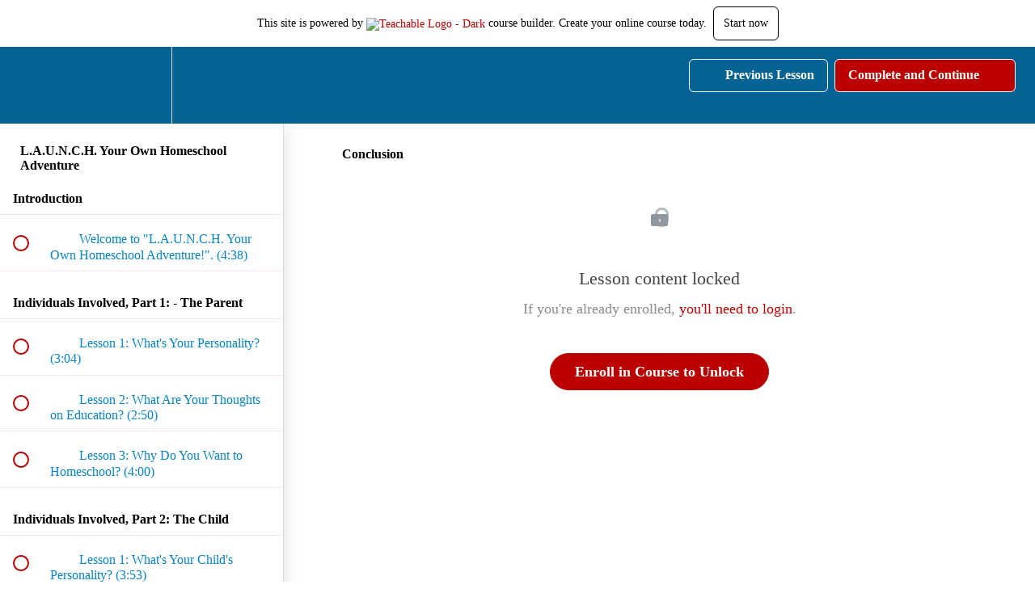

--- FILE ---
content_type: text/html; charset=utf-8
request_url: https://goodschooling1.teachable.com/courses/launch-your-own-homeschool-adventure/lectures/8553590
body_size: 31744
content:
<!DOCTYPE html>
<html>
  <head>
    <script src="https://releases.transloadit.com/uppy/v4.18.0/uppy.min.js"></script><link rel="stylesheet" href="https://releases.transloadit.com/uppy/v4.18.0/uppy.min.css" />
    <link href='https://static-media.hotmart.com/xKnbxXQol2p5ze3rWbEaFSN_baw=/32x32/https://uploads.teachablecdn.com/attachments/gke2jHpRSSdCxAH1meyW_rocket_favicon_512.png' rel='icon' type='image/png'>

<link href='https://static-media.hotmart.com/iY81xwpa08xYliIX4mli-C92L9g=/72x72/https://uploads.teachablecdn.com/attachments/gke2jHpRSSdCxAH1meyW_rocket_favicon_512.png' rel='apple-touch-icon' type='image/png'>

<link href='https://static-media.hotmart.com/UCjfqRt5esZ2WT3in841v8DMe2A=/144x144/https://uploads.teachablecdn.com/attachments/gke2jHpRSSdCxAH1meyW_rocket_favicon_512.png' rel='apple-touch-icon' type='image/png'>

<link href='https://assets.teachablecdn.com/splash-images/teachable-apple-startup-image.png' rel='apple-touch-startup-image' type='image/png'>

<link href='https://assets.teachablecdn.com/splash-images/teachable-apple-startup-image_2x.png' rel='apple-touch-startup-image' type='image/png'>

<meta name='apple-mobile-web-app-capable' content='yes' />
<meta charset="UTF-8">
<meta name="csrf-param" content="authenticity_token" />
<meta name="csrf-token" content="1ydsa56kxs70SVsldHxYbvtOu2n62iAwP945xiWoQHJCm2n--IA7Est39hVgqhVtZpQ5rOahSbeEcXj7HXenYw" />
<link rel="stylesheet" href="https://fedora.teachablecdn.com/assets/bootstrap-748e653be2be27c8e709ced95eab64a05c870fcc9544b56e33dfe1a9a539317d.css" data-turbolinks-track="true" /><link href="https://teachable-themeable.learning.teachable.com/themecss/production/base.css?_=ea70419357da&amp;brand_course_heading=%23ffffff&amp;brand_heading=%23056294&amp;brand_homepage_heading=%23ffffff&amp;brand_navbar_fixed_text=%23ffffff&amp;brand_navbar_text=%23ffffff&amp;brand_primary=%23056294&amp;brand_secondary=%23BB0000&amp;brand_text=%23056294&amp;font=OpenSans&amp;logged_out_homepage_background_image_overlay=0.0" rel="stylesheet" data-turbolinks-track="true"></link>
<title>Conclusion | GoodSchooling</title>
<meta name="description" content="Everything you need to know to start homeschooling with confidence">
<link rel="canonical" href="https://goodschooling1.teachable.com/courses/432940/lectures/8553590">
<meta property="og:description" content="Everything you need to know to start homeschooling with confidence">
<meta property="og:image" content="https://uploads.teachablecdn.com/attachments/jyjoeEUBSmWBGMrVAYnv_idea+rocket+300.jpg">
<meta property="og:title" content="Conclusion">
<meta property="og:type" content="website">
<meta property="og:url" content="https://goodschooling1.teachable.com/courses/432940/lectures/8553590">
<meta name="brand_video_player_color" content="#BB0000">
<meta name="site_title" content="GoodSchooling">
<style></style>
<script src='//fast.wistia.com/assets/external/E-v1.js'></script>
<script
  src='https://www.recaptcha.net/recaptcha/api.js'
  async
  defer></script>



      <meta name="asset_host" content="https://fedora.teachablecdn.com">
     <script>
  (function () {
    const origCreateElement = Document.prototype.createElement;
    Document.prototype.createElement = function () {
      const el = origCreateElement.apply(this, arguments);
      if (arguments[0].toLowerCase() === "video") {
        const observer = new MutationObserver(() => {
          if (
            el.src &&
            el.src.startsWith("data:video") &&
            el.autoplay &&
            el.style.display === "none"
          ) {
            el.removeAttribute("autoplay");
            el.autoplay = false;
            el.style.display = "none";
            observer.disconnect();
          }
        });
        observer.observe(el, {
          attributes: true,
          attributeFilter: ["src", "autoplay", "style"],
        });
      }
      return el;
    };
  })();
</script>
<script src="https://fedora.teachablecdn.com/packs/student-globals--1463f1f1bdf1bb9a431c.js"></script><script src="https://fedora.teachablecdn.com/packs/student-legacy--38db0977d3748059802d.js"></script><script src="https://fedora.teachablecdn.com/packs/student--e4ea9b8f25228072afe8.js"></script>
<meta id='iris-url' data-iris-url=https://eventable.internal.teachable.com />
<script type="text/javascript">
  window.heap=window.heap||[],heap.load=function(e,t){window.heap.appid=e,window.heap.config=t=t||{};var r=document.createElement("script");r.type="text/javascript",r.async=!0,r.src="https://cdn.heapanalytics.com/js/heap-"+e+".js";var a=document.getElementsByTagName("script")[0];a.parentNode.insertBefore(r,a);for(var n=function(e){return function(){heap.push([e].concat(Array.prototype.slice.call(arguments,0)))}},p=["addEventProperties","addUserProperties","clearEventProperties","identify","resetIdentity","removeEventProperty","setEventProperties","track","unsetEventProperty"],o=0;o<p.length;o++)heap[p[o]]=n(p[o])},heap.load("318805607");
  window.heapShouldTrackUser = true;
</script>


<script type="text/javascript">
  var _user_id = ''; // Set to the user's ID, username, or email address, or '' if not yet known.
  var _session_id = '211f7c40295d525100999fd065b9022a'; // Set to a unique session ID for the visitor's current browsing session.

  var _sift = window._sift = window._sift || [];
  _sift.push(['_setAccount', '2e541754ec']);
  _sift.push(['_setUserId', _user_id]);
  _sift.push(['_setSessionId', _session_id]);
  _sift.push(['_trackPageview']);

  (function() {
    function ls() {
      var e = document.createElement('script');
      e.src = 'https://cdn.sift.com/s.js';
      document.body.appendChild(e);
    }
    if (window.attachEvent) {
      window.attachEvent('onload', ls);
    } else {
      window.addEventListener('load', ls, false);
    }
  })();
</script>




<!-- Google tag (gtag.js) -->
<script async src="https://www.googletagmanager.com/gtag/js?id=G-SL8LSCXHSV"></script>
<script>
  window.dataLayer = window.dataLayer || [];
  function gtag(){dataLayer.push(arguments);}
  gtag('js', new Date());

  gtag('config', 'G-SL8LSCXHSV', {
    'user_id': '',
    'school_id': '285391',
    'school_domain': 'goodschooling1.teachable.com'
  });
</script>



<meta http-equiv="X-UA-Compatible" content="IE=edge">
<script type="text/javascript">window.NREUM||(NREUM={});NREUM.info={"beacon":"bam.nr-data.net","errorBeacon":"bam.nr-data.net","licenseKey":"NRBR-08e3a2ada38dc55a529","applicationID":"1065060701","transactionName":"dAxdTUFZXVQEQh0JAFQXRktWRR5LCV9F","queueTime":0,"applicationTime":549,"agent":""}</script>
<script type="text/javascript">(window.NREUM||(NREUM={})).init={privacy:{cookies_enabled:true},ajax:{deny_list:["bam.nr-data.net"]},feature_flags:["soft_nav"],distributed_tracing:{enabled:true}};(window.NREUM||(NREUM={})).loader_config={agentID:"1103368432",accountID:"4102727",trustKey:"27503",xpid:"UAcHU1FRDxABVFdXBwcHUVQA",licenseKey:"NRBR-08e3a2ada38dc55a529",applicationID:"1065060701",browserID:"1103368432"};;/*! For license information please see nr-loader-spa-1.308.0.min.js.LICENSE.txt */
(()=>{var e,t,r={384:(e,t,r)=>{"use strict";r.d(t,{NT:()=>a,US:()=>u,Zm:()=>o,bQ:()=>d,dV:()=>c,pV:()=>l});var n=r(6154),i=r(1863),s=r(1910);const a={beacon:"bam.nr-data.net",errorBeacon:"bam.nr-data.net"};function o(){return n.gm.NREUM||(n.gm.NREUM={}),void 0===n.gm.newrelic&&(n.gm.newrelic=n.gm.NREUM),n.gm.NREUM}function c(){let e=o();return e.o||(e.o={ST:n.gm.setTimeout,SI:n.gm.setImmediate||n.gm.setInterval,CT:n.gm.clearTimeout,XHR:n.gm.XMLHttpRequest,REQ:n.gm.Request,EV:n.gm.Event,PR:n.gm.Promise,MO:n.gm.MutationObserver,FETCH:n.gm.fetch,WS:n.gm.WebSocket},(0,s.i)(...Object.values(e.o))),e}function d(e,t){let r=o();r.initializedAgents??={},t.initializedAt={ms:(0,i.t)(),date:new Date},r.initializedAgents[e]=t}function u(e,t){o()[e]=t}function l(){return function(){let e=o();const t=e.info||{};e.info={beacon:a.beacon,errorBeacon:a.errorBeacon,...t}}(),function(){let e=o();const t=e.init||{};e.init={...t}}(),c(),function(){let e=o();const t=e.loader_config||{};e.loader_config={...t}}(),o()}},782:(e,t,r)=>{"use strict";r.d(t,{T:()=>n});const n=r(860).K7.pageViewTiming},860:(e,t,r)=>{"use strict";r.d(t,{$J:()=>u,K7:()=>c,P3:()=>d,XX:()=>i,Yy:()=>o,df:()=>s,qY:()=>n,v4:()=>a});const n="events",i="jserrors",s="browser/blobs",a="rum",o="browser/logs",c={ajax:"ajax",genericEvents:"generic_events",jserrors:i,logging:"logging",metrics:"metrics",pageAction:"page_action",pageViewEvent:"page_view_event",pageViewTiming:"page_view_timing",sessionReplay:"session_replay",sessionTrace:"session_trace",softNav:"soft_navigations",spa:"spa"},d={[c.pageViewEvent]:1,[c.pageViewTiming]:2,[c.metrics]:3,[c.jserrors]:4,[c.spa]:5,[c.ajax]:6,[c.sessionTrace]:7,[c.softNav]:8,[c.sessionReplay]:9,[c.logging]:10,[c.genericEvents]:11},u={[c.pageViewEvent]:a,[c.pageViewTiming]:n,[c.ajax]:n,[c.spa]:n,[c.softNav]:n,[c.metrics]:i,[c.jserrors]:i,[c.sessionTrace]:s,[c.sessionReplay]:s,[c.logging]:o,[c.genericEvents]:"ins"}},944:(e,t,r)=>{"use strict";r.d(t,{R:()=>i});var n=r(3241);function i(e,t){"function"==typeof console.debug&&(console.debug("New Relic Warning: https://github.com/newrelic/newrelic-browser-agent/blob/main/docs/warning-codes.md#".concat(e),t),(0,n.W)({agentIdentifier:null,drained:null,type:"data",name:"warn",feature:"warn",data:{code:e,secondary:t}}))}},993:(e,t,r)=>{"use strict";r.d(t,{A$:()=>s,ET:()=>a,TZ:()=>o,p_:()=>i});var n=r(860);const i={ERROR:"ERROR",WARN:"WARN",INFO:"INFO",DEBUG:"DEBUG",TRACE:"TRACE"},s={OFF:0,ERROR:1,WARN:2,INFO:3,DEBUG:4,TRACE:5},a="log",o=n.K7.logging},1541:(e,t,r)=>{"use strict";r.d(t,{U:()=>i,f:()=>n});const n={MFE:"MFE",BA:"BA"};function i(e,t){if(2!==t?.harvestEndpointVersion)return{};const r=t.agentRef.runtime.appMetadata.agents[0].entityGuid;return e?{"source.id":e.id,"source.name":e.name,"source.type":e.type,"parent.id":e.parent?.id||r,"parent.type":e.parent?.type||n.BA}:{"entity.guid":r,appId:t.agentRef.info.applicationID}}},1687:(e,t,r)=>{"use strict";r.d(t,{Ak:()=>d,Ze:()=>h,x3:()=>u});var n=r(3241),i=r(7836),s=r(3606),a=r(860),o=r(2646);const c={};function d(e,t){const r={staged:!1,priority:a.P3[t]||0};l(e),c[e].get(t)||c[e].set(t,r)}function u(e,t){e&&c[e]&&(c[e].get(t)&&c[e].delete(t),p(e,t,!1),c[e].size&&f(e))}function l(e){if(!e)throw new Error("agentIdentifier required");c[e]||(c[e]=new Map)}function h(e="",t="feature",r=!1){if(l(e),!e||!c[e].get(t)||r)return p(e,t);c[e].get(t).staged=!0,f(e)}function f(e){const t=Array.from(c[e]);t.every(([e,t])=>t.staged)&&(t.sort((e,t)=>e[1].priority-t[1].priority),t.forEach(([t])=>{c[e].delete(t),p(e,t)}))}function p(e,t,r=!0){const a=e?i.ee.get(e):i.ee,c=s.i.handlers;if(!a.aborted&&a.backlog&&c){if((0,n.W)({agentIdentifier:e,type:"lifecycle",name:"drain",feature:t}),r){const e=a.backlog[t],r=c[t];if(r){for(let t=0;e&&t<e.length;++t)g(e[t],r);Object.entries(r).forEach(([e,t])=>{Object.values(t||{}).forEach(t=>{t[0]?.on&&t[0]?.context()instanceof o.y&&t[0].on(e,t[1])})})}}a.isolatedBacklog||delete c[t],a.backlog[t]=null,a.emit("drain-"+t,[])}}function g(e,t){var r=e[1];Object.values(t[r]||{}).forEach(t=>{var r=e[0];if(t[0]===r){var n=t[1],i=e[3],s=e[2];n.apply(i,s)}})}},1738:(e,t,r)=>{"use strict";r.d(t,{U:()=>f,Y:()=>h});var n=r(3241),i=r(9908),s=r(1863),a=r(944),o=r(5701),c=r(3969),d=r(8362),u=r(860),l=r(4261);function h(e,t,r,s){const h=s||r;!h||h[e]&&h[e]!==d.d.prototype[e]||(h[e]=function(){(0,i.p)(c.xV,["API/"+e+"/called"],void 0,u.K7.metrics,r.ee),(0,n.W)({agentIdentifier:r.agentIdentifier,drained:!!o.B?.[r.agentIdentifier],type:"data",name:"api",feature:l.Pl+e,data:{}});try{return t.apply(this,arguments)}catch(e){(0,a.R)(23,e)}})}function f(e,t,r,n,a){const o=e.info;null===r?delete o.jsAttributes[t]:o.jsAttributes[t]=r,(a||null===r)&&(0,i.p)(l.Pl+n,[(0,s.t)(),t,r],void 0,"session",e.ee)}},1741:(e,t,r)=>{"use strict";r.d(t,{W:()=>s});var n=r(944),i=r(4261);class s{#e(e,...t){if(this[e]!==s.prototype[e])return this[e](...t);(0,n.R)(35,e)}addPageAction(e,t){return this.#e(i.hG,e,t)}register(e){return this.#e(i.eY,e)}recordCustomEvent(e,t){return this.#e(i.fF,e,t)}setPageViewName(e,t){return this.#e(i.Fw,e,t)}setCustomAttribute(e,t,r){return this.#e(i.cD,e,t,r)}noticeError(e,t){return this.#e(i.o5,e,t)}setUserId(e,t=!1){return this.#e(i.Dl,e,t)}setApplicationVersion(e){return this.#e(i.nb,e)}setErrorHandler(e){return this.#e(i.bt,e)}addRelease(e,t){return this.#e(i.k6,e,t)}log(e,t){return this.#e(i.$9,e,t)}start(){return this.#e(i.d3)}finished(e){return this.#e(i.BL,e)}recordReplay(){return this.#e(i.CH)}pauseReplay(){return this.#e(i.Tb)}addToTrace(e){return this.#e(i.U2,e)}setCurrentRouteName(e){return this.#e(i.PA,e)}interaction(e){return this.#e(i.dT,e)}wrapLogger(e,t,r){return this.#e(i.Wb,e,t,r)}measure(e,t){return this.#e(i.V1,e,t)}consent(e){return this.#e(i.Pv,e)}}},1863:(e,t,r)=>{"use strict";function n(){return Math.floor(performance.now())}r.d(t,{t:()=>n})},1910:(e,t,r)=>{"use strict";r.d(t,{i:()=>s});var n=r(944);const i=new Map;function s(...e){return e.every(e=>{if(i.has(e))return i.get(e);const t="function"==typeof e?e.toString():"",r=t.includes("[native code]"),s=t.includes("nrWrapper");return r||s||(0,n.R)(64,e?.name||t),i.set(e,r),r})}},2555:(e,t,r)=>{"use strict";r.d(t,{D:()=>o,f:()=>a});var n=r(384),i=r(8122);const s={beacon:n.NT.beacon,errorBeacon:n.NT.errorBeacon,licenseKey:void 0,applicationID:void 0,sa:void 0,queueTime:void 0,applicationTime:void 0,ttGuid:void 0,user:void 0,account:void 0,product:void 0,extra:void 0,jsAttributes:{},userAttributes:void 0,atts:void 0,transactionName:void 0,tNamePlain:void 0};function a(e){try{return!!e.licenseKey&&!!e.errorBeacon&&!!e.applicationID}catch(e){return!1}}const o=e=>(0,i.a)(e,s)},2614:(e,t,r)=>{"use strict";r.d(t,{BB:()=>a,H3:()=>n,g:()=>d,iL:()=>c,tS:()=>o,uh:()=>i,wk:()=>s});const n="NRBA",i="SESSION",s=144e5,a=18e5,o={STARTED:"session-started",PAUSE:"session-pause",RESET:"session-reset",RESUME:"session-resume",UPDATE:"session-update"},c={SAME_TAB:"same-tab",CROSS_TAB:"cross-tab"},d={OFF:0,FULL:1,ERROR:2}},2646:(e,t,r)=>{"use strict";r.d(t,{y:()=>n});class n{constructor(e){this.contextId=e}}},2843:(e,t,r)=>{"use strict";r.d(t,{G:()=>s,u:()=>i});var n=r(3878);function i(e,t=!1,r,i){(0,n.DD)("visibilitychange",function(){if(t)return void("hidden"===document.visibilityState&&e());e(document.visibilityState)},r,i)}function s(e,t,r){(0,n.sp)("pagehide",e,t,r)}},3241:(e,t,r)=>{"use strict";r.d(t,{W:()=>s});var n=r(6154);const i="newrelic";function s(e={}){try{n.gm.dispatchEvent(new CustomEvent(i,{detail:e}))}catch(e){}}},3304:(e,t,r)=>{"use strict";r.d(t,{A:()=>s});var n=r(7836);const i=()=>{const e=new WeakSet;return(t,r)=>{if("object"==typeof r&&null!==r){if(e.has(r))return;e.add(r)}return r}};function s(e){try{return JSON.stringify(e,i())??""}catch(e){try{n.ee.emit("internal-error",[e])}catch(e){}return""}}},3333:(e,t,r)=>{"use strict";r.d(t,{$v:()=>u,TZ:()=>n,Xh:()=>c,Zp:()=>i,kd:()=>d,mq:()=>o,nf:()=>a,qN:()=>s});const n=r(860).K7.genericEvents,i=["auxclick","click","copy","keydown","paste","scrollend"],s=["focus","blur"],a=4,o=1e3,c=2e3,d=["PageAction","UserAction","BrowserPerformance"],u={RESOURCES:"experimental.resources",REGISTER:"register"}},3434:(e,t,r)=>{"use strict";r.d(t,{Jt:()=>s,YM:()=>d});var n=r(7836),i=r(5607);const s="nr@original:".concat(i.W),a=50;var o=Object.prototype.hasOwnProperty,c=!1;function d(e,t){return e||(e=n.ee),r.inPlace=function(e,t,n,i,s){n||(n="");const a="-"===n.charAt(0);for(let o=0;o<t.length;o++){const c=t[o],d=e[c];l(d)||(e[c]=r(d,a?c+n:n,i,c,s))}},r.flag=s,r;function r(t,r,n,c,d){return l(t)?t:(r||(r=""),nrWrapper[s]=t,function(e,t,r){if(Object.defineProperty&&Object.keys)try{return Object.keys(e).forEach(function(r){Object.defineProperty(t,r,{get:function(){return e[r]},set:function(t){return e[r]=t,t}})}),t}catch(e){u([e],r)}for(var n in e)o.call(e,n)&&(t[n]=e[n])}(t,nrWrapper,e),nrWrapper);function nrWrapper(){var s,o,l,h;let f;try{o=this,s=[...arguments],l="function"==typeof n?n(s,o):n||{}}catch(t){u([t,"",[s,o,c],l],e)}i(r+"start",[s,o,c],l,d);const p=performance.now();let g;try{return h=t.apply(o,s),g=performance.now(),h}catch(e){throw g=performance.now(),i(r+"err",[s,o,e],l,d),f=e,f}finally{const e=g-p,t={start:p,end:g,duration:e,isLongTask:e>=a,methodName:c,thrownError:f};t.isLongTask&&i("long-task",[t,o],l,d),i(r+"end",[s,o,h],l,d)}}}function i(r,n,i,s){if(!c||t){var a=c;c=!0;try{e.emit(r,n,i,t,s)}catch(t){u([t,r,n,i],e)}c=a}}}function u(e,t){t||(t=n.ee);try{t.emit("internal-error",e)}catch(e){}}function l(e){return!(e&&"function"==typeof e&&e.apply&&!e[s])}},3606:(e,t,r)=>{"use strict";r.d(t,{i:()=>s});var n=r(9908);s.on=a;var i=s.handlers={};function s(e,t,r,s){a(s||n.d,i,e,t,r)}function a(e,t,r,i,s){s||(s="feature"),e||(e=n.d);var a=t[s]=t[s]||{};(a[r]=a[r]||[]).push([e,i])}},3738:(e,t,r)=>{"use strict";r.d(t,{He:()=>i,Kp:()=>o,Lc:()=>d,Rz:()=>u,TZ:()=>n,bD:()=>s,d3:()=>a,jx:()=>l,sl:()=>h,uP:()=>c});const n=r(860).K7.sessionTrace,i="bstResource",s="resource",a="-start",o="-end",c="fn"+a,d="fn"+o,u="pushState",l=1e3,h=3e4},3785:(e,t,r)=>{"use strict";r.d(t,{R:()=>c,b:()=>d});var n=r(9908),i=r(1863),s=r(860),a=r(3969),o=r(993);function c(e,t,r={},c=o.p_.INFO,d=!0,u,l=(0,i.t)()){(0,n.p)(a.xV,["API/logging/".concat(c.toLowerCase(),"/called")],void 0,s.K7.metrics,e),(0,n.p)(o.ET,[l,t,r,c,d,u],void 0,s.K7.logging,e)}function d(e){return"string"==typeof e&&Object.values(o.p_).some(t=>t===e.toUpperCase().trim())}},3878:(e,t,r)=>{"use strict";function n(e,t){return{capture:e,passive:!1,signal:t}}function i(e,t,r=!1,i){window.addEventListener(e,t,n(r,i))}function s(e,t,r=!1,i){document.addEventListener(e,t,n(r,i))}r.d(t,{DD:()=>s,jT:()=>n,sp:()=>i})},3962:(e,t,r)=>{"use strict";r.d(t,{AM:()=>a,O2:()=>l,OV:()=>s,Qu:()=>h,TZ:()=>c,ih:()=>f,pP:()=>o,t1:()=>u,tC:()=>i,wD:()=>d});var n=r(860);const i=["click","keydown","submit"],s="popstate",a="api",o="initialPageLoad",c=n.K7.softNav,d=5e3,u=500,l={INITIAL_PAGE_LOAD:"",ROUTE_CHANGE:1,UNSPECIFIED:2},h={INTERACTION:1,AJAX:2,CUSTOM_END:3,CUSTOM_TRACER:4},f={IP:"in progress",PF:"pending finish",FIN:"finished",CAN:"cancelled"}},3969:(e,t,r)=>{"use strict";r.d(t,{TZ:()=>n,XG:()=>o,rs:()=>i,xV:()=>a,z_:()=>s});const n=r(860).K7.metrics,i="sm",s="cm",a="storeSupportabilityMetrics",o="storeEventMetrics"},4234:(e,t,r)=>{"use strict";r.d(t,{W:()=>s});var n=r(7836),i=r(1687);class s{constructor(e,t){this.agentIdentifier=e,this.ee=n.ee.get(e),this.featureName=t,this.blocked=!1}deregisterDrain(){(0,i.x3)(this.agentIdentifier,this.featureName)}}},4261:(e,t,r)=>{"use strict";r.d(t,{$9:()=>u,BL:()=>c,CH:()=>p,Dl:()=>R,Fw:()=>w,PA:()=>v,Pl:()=>n,Pv:()=>A,Tb:()=>h,U2:()=>a,V1:()=>E,Wb:()=>T,bt:()=>y,cD:()=>b,d3:()=>x,dT:()=>d,eY:()=>g,fF:()=>f,hG:()=>s,hw:()=>i,k6:()=>o,nb:()=>m,o5:()=>l});const n="api-",i=n+"ixn-",s="addPageAction",a="addToTrace",o="addRelease",c="finished",d="interaction",u="log",l="noticeError",h="pauseReplay",f="recordCustomEvent",p="recordReplay",g="register",m="setApplicationVersion",v="setCurrentRouteName",b="setCustomAttribute",y="setErrorHandler",w="setPageViewName",R="setUserId",x="start",T="wrapLogger",E="measure",A="consent"},5205:(e,t,r)=>{"use strict";r.d(t,{j:()=>S});var n=r(384),i=r(1741);var s=r(2555),a=r(3333);const o=e=>{if(!e||"string"!=typeof e)return!1;try{document.createDocumentFragment().querySelector(e)}catch{return!1}return!0};var c=r(2614),d=r(944),u=r(8122);const l="[data-nr-mask]",h=e=>(0,u.a)(e,(()=>{const e={feature_flags:[],experimental:{allow_registered_children:!1,resources:!1},mask_selector:"*",block_selector:"[data-nr-block]",mask_input_options:{color:!1,date:!1,"datetime-local":!1,email:!1,month:!1,number:!1,range:!1,search:!1,tel:!1,text:!1,time:!1,url:!1,week:!1,textarea:!1,select:!1,password:!0}};return{ajax:{deny_list:void 0,block_internal:!0,enabled:!0,autoStart:!0},api:{get allow_registered_children(){return e.feature_flags.includes(a.$v.REGISTER)||e.experimental.allow_registered_children},set allow_registered_children(t){e.experimental.allow_registered_children=t},duplicate_registered_data:!1},browser_consent_mode:{enabled:!1},distributed_tracing:{enabled:void 0,exclude_newrelic_header:void 0,cors_use_newrelic_header:void 0,cors_use_tracecontext_headers:void 0,allowed_origins:void 0},get feature_flags(){return e.feature_flags},set feature_flags(t){e.feature_flags=t},generic_events:{enabled:!0,autoStart:!0},harvest:{interval:30},jserrors:{enabled:!0,autoStart:!0},logging:{enabled:!0,autoStart:!0},metrics:{enabled:!0,autoStart:!0},obfuscate:void 0,page_action:{enabled:!0},page_view_event:{enabled:!0,autoStart:!0},page_view_timing:{enabled:!0,autoStart:!0},performance:{capture_marks:!1,capture_measures:!1,capture_detail:!0,resources:{get enabled(){return e.feature_flags.includes(a.$v.RESOURCES)||e.experimental.resources},set enabled(t){e.experimental.resources=t},asset_types:[],first_party_domains:[],ignore_newrelic:!0}},privacy:{cookies_enabled:!0},proxy:{assets:void 0,beacon:void 0},session:{expiresMs:c.wk,inactiveMs:c.BB},session_replay:{autoStart:!0,enabled:!1,preload:!1,sampling_rate:10,error_sampling_rate:100,collect_fonts:!1,inline_images:!1,fix_stylesheets:!0,mask_all_inputs:!0,get mask_text_selector(){return e.mask_selector},set mask_text_selector(t){o(t)?e.mask_selector="".concat(t,",").concat(l):""===t||null===t?e.mask_selector=l:(0,d.R)(5,t)},get block_class(){return"nr-block"},get ignore_class(){return"nr-ignore"},get mask_text_class(){return"nr-mask"},get block_selector(){return e.block_selector},set block_selector(t){o(t)?e.block_selector+=",".concat(t):""!==t&&(0,d.R)(6,t)},get mask_input_options(){return e.mask_input_options},set mask_input_options(t){t&&"object"==typeof t?e.mask_input_options={...t,password:!0}:(0,d.R)(7,t)}},session_trace:{enabled:!0,autoStart:!0},soft_navigations:{enabled:!0,autoStart:!0},spa:{enabled:!0,autoStart:!0},ssl:void 0,user_actions:{enabled:!0,elementAttributes:["id","className","tagName","type"]}}})());var f=r(6154),p=r(9324);let g=0;const m={buildEnv:p.F3,distMethod:p.Xs,version:p.xv,originTime:f.WN},v={consented:!1},b={appMetadata:{},get consented(){return this.session?.state?.consent||v.consented},set consented(e){v.consented=e},customTransaction:void 0,denyList:void 0,disabled:!1,harvester:void 0,isolatedBacklog:!1,isRecording:!1,loaderType:void 0,maxBytes:3e4,obfuscator:void 0,onerror:void 0,ptid:void 0,releaseIds:{},session:void 0,timeKeeper:void 0,registeredEntities:[],jsAttributesMetadata:{bytes:0},get harvestCount(){return++g}},y=e=>{const t=(0,u.a)(e,b),r=Object.keys(m).reduce((e,t)=>(e[t]={value:m[t],writable:!1,configurable:!0,enumerable:!0},e),{});return Object.defineProperties(t,r)};var w=r(5701);const R=e=>{const t=e.startsWith("http");e+="/",r.p=t?e:"https://"+e};var x=r(7836),T=r(3241);const E={accountID:void 0,trustKey:void 0,agentID:void 0,licenseKey:void 0,applicationID:void 0,xpid:void 0},A=e=>(0,u.a)(e,E),_=new Set;function S(e,t={},r,a){let{init:o,info:c,loader_config:d,runtime:u={},exposed:l=!0}=t;if(!c){const e=(0,n.pV)();o=e.init,c=e.info,d=e.loader_config}e.init=h(o||{}),e.loader_config=A(d||{}),c.jsAttributes??={},f.bv&&(c.jsAttributes.isWorker=!0),e.info=(0,s.D)(c);const p=e.init,g=[c.beacon,c.errorBeacon];_.has(e.agentIdentifier)||(p.proxy.assets&&(R(p.proxy.assets),g.push(p.proxy.assets)),p.proxy.beacon&&g.push(p.proxy.beacon),e.beacons=[...g],function(e){const t=(0,n.pV)();Object.getOwnPropertyNames(i.W.prototype).forEach(r=>{const n=i.W.prototype[r];if("function"!=typeof n||"constructor"===n)return;let s=t[r];e[r]&&!1!==e.exposed&&"micro-agent"!==e.runtime?.loaderType&&(t[r]=(...t)=>{const n=e[r](...t);return s?s(...t):n})})}(e),(0,n.US)("activatedFeatures",w.B)),u.denyList=[...p.ajax.deny_list||[],...p.ajax.block_internal?g:[]],u.ptid=e.agentIdentifier,u.loaderType=r,e.runtime=y(u),_.has(e.agentIdentifier)||(e.ee=x.ee.get(e.agentIdentifier),e.exposed=l,(0,T.W)({agentIdentifier:e.agentIdentifier,drained:!!w.B?.[e.agentIdentifier],type:"lifecycle",name:"initialize",feature:void 0,data:e.config})),_.add(e.agentIdentifier)}},5270:(e,t,r)=>{"use strict";r.d(t,{Aw:()=>a,SR:()=>s,rF:()=>o});var n=r(384),i=r(7767);function s(e){return!!(0,n.dV)().o.MO&&(0,i.V)(e)&&!0===e?.session_trace.enabled}function a(e){return!0===e?.session_replay.preload&&s(e)}function o(e,t){try{if("string"==typeof t?.type){if("password"===t.type.toLowerCase())return"*".repeat(e?.length||0);if(void 0!==t?.dataset?.nrUnmask||t?.classList?.contains("nr-unmask"))return e}}catch(e){}return"string"==typeof e?e.replace(/[\S]/g,"*"):"*".repeat(e?.length||0)}},5289:(e,t,r)=>{"use strict";r.d(t,{GG:()=>a,Qr:()=>c,sB:()=>o});var n=r(3878),i=r(6389);function s(){return"undefined"==typeof document||"complete"===document.readyState}function a(e,t){if(s())return e();const r=(0,i.J)(e),a=setInterval(()=>{s()&&(clearInterval(a),r())},500);(0,n.sp)("load",r,t)}function o(e){if(s())return e();(0,n.DD)("DOMContentLoaded",e)}function c(e){if(s())return e();(0,n.sp)("popstate",e)}},5607:(e,t,r)=>{"use strict";r.d(t,{W:()=>n});const n=(0,r(9566).bz)()},5701:(e,t,r)=>{"use strict";r.d(t,{B:()=>s,t:()=>a});var n=r(3241);const i=new Set,s={};function a(e,t){const r=t.agentIdentifier;s[r]??={},e&&"object"==typeof e&&(i.has(r)||(t.ee.emit("rumresp",[e]),s[r]=e,i.add(r),(0,n.W)({agentIdentifier:r,loaded:!0,drained:!0,type:"lifecycle",name:"load",feature:void 0,data:e})))}},6154:(e,t,r)=>{"use strict";r.d(t,{OF:()=>d,RI:()=>i,WN:()=>h,bv:()=>s,eN:()=>f,gm:()=>a,lR:()=>l,m:()=>c,mw:()=>o,sb:()=>u});var n=r(1863);const i="undefined"!=typeof window&&!!window.document,s="undefined"!=typeof WorkerGlobalScope&&("undefined"!=typeof self&&self instanceof WorkerGlobalScope&&self.navigator instanceof WorkerNavigator||"undefined"!=typeof globalThis&&globalThis instanceof WorkerGlobalScope&&globalThis.navigator instanceof WorkerNavigator),a=i?window:"undefined"!=typeof WorkerGlobalScope&&("undefined"!=typeof self&&self instanceof WorkerGlobalScope&&self||"undefined"!=typeof globalThis&&globalThis instanceof WorkerGlobalScope&&globalThis),o=Boolean("hidden"===a?.document?.visibilityState),c=""+a?.location,d=/iPad|iPhone|iPod/.test(a.navigator?.userAgent),u=d&&"undefined"==typeof SharedWorker,l=(()=>{const e=a.navigator?.userAgent?.match(/Firefox[/\s](\d+\.\d+)/);return Array.isArray(e)&&e.length>=2?+e[1]:0})(),h=Date.now()-(0,n.t)(),f=()=>"undefined"!=typeof PerformanceNavigationTiming&&a?.performance?.getEntriesByType("navigation")?.[0]?.responseStart},6344:(e,t,r)=>{"use strict";r.d(t,{BB:()=>u,Qb:()=>l,TZ:()=>i,Ug:()=>a,Vh:()=>s,_s:()=>o,bc:()=>d,yP:()=>c});var n=r(2614);const i=r(860).K7.sessionReplay,s="errorDuringReplay",a=.12,o={DomContentLoaded:0,Load:1,FullSnapshot:2,IncrementalSnapshot:3,Meta:4,Custom:5},c={[n.g.ERROR]:15e3,[n.g.FULL]:3e5,[n.g.OFF]:0},d={RESET:{message:"Session was reset",sm:"Reset"},IMPORT:{message:"Recorder failed to import",sm:"Import"},TOO_MANY:{message:"429: Too Many Requests",sm:"Too-Many"},TOO_BIG:{message:"Payload was too large",sm:"Too-Big"},CROSS_TAB:{message:"Session Entity was set to OFF on another tab",sm:"Cross-Tab"},ENTITLEMENTS:{message:"Session Replay is not allowed and will not be started",sm:"Entitlement"}},u=5e3,l={API:"api",RESUME:"resume",SWITCH_TO_FULL:"switchToFull",INITIALIZE:"initialize",PRELOAD:"preload"}},6389:(e,t,r)=>{"use strict";function n(e,t=500,r={}){const n=r?.leading||!1;let i;return(...r)=>{n&&void 0===i&&(e.apply(this,r),i=setTimeout(()=>{i=clearTimeout(i)},t)),n||(clearTimeout(i),i=setTimeout(()=>{e.apply(this,r)},t))}}function i(e){let t=!1;return(...r)=>{t||(t=!0,e.apply(this,r))}}r.d(t,{J:()=>i,s:()=>n})},6630:(e,t,r)=>{"use strict";r.d(t,{T:()=>n});const n=r(860).K7.pageViewEvent},6774:(e,t,r)=>{"use strict";r.d(t,{T:()=>n});const n=r(860).K7.jserrors},7295:(e,t,r)=>{"use strict";r.d(t,{Xv:()=>a,gX:()=>i,iW:()=>s});var n=[];function i(e){if(!e||s(e))return!1;if(0===n.length)return!0;if("*"===n[0].hostname)return!1;for(var t=0;t<n.length;t++){var r=n[t];if(r.hostname.test(e.hostname)&&r.pathname.test(e.pathname))return!1}return!0}function s(e){return void 0===e.hostname}function a(e){if(n=[],e&&e.length)for(var t=0;t<e.length;t++){let r=e[t];if(!r)continue;if("*"===r)return void(n=[{hostname:"*"}]);0===r.indexOf("http://")?r=r.substring(7):0===r.indexOf("https://")&&(r=r.substring(8));const i=r.indexOf("/");let s,a;i>0?(s=r.substring(0,i),a=r.substring(i)):(s=r,a="*");let[c]=s.split(":");n.push({hostname:o(c),pathname:o(a,!0)})}}function o(e,t=!1){const r=e.replace(/[.+?^${}()|[\]\\]/g,e=>"\\"+e).replace(/\*/g,".*?");return new RegExp((t?"^":"")+r+"$")}},7485:(e,t,r)=>{"use strict";r.d(t,{D:()=>i});var n=r(6154);function i(e){if(0===(e||"").indexOf("data:"))return{protocol:"data"};try{const t=new URL(e,location.href),r={port:t.port,hostname:t.hostname,pathname:t.pathname,search:t.search,protocol:t.protocol.slice(0,t.protocol.indexOf(":")),sameOrigin:t.protocol===n.gm?.location?.protocol&&t.host===n.gm?.location?.host};return r.port&&""!==r.port||("http:"===t.protocol&&(r.port="80"),"https:"===t.protocol&&(r.port="443")),r.pathname&&""!==r.pathname?r.pathname.startsWith("/")||(r.pathname="/".concat(r.pathname)):r.pathname="/",r}catch(e){return{}}}},7699:(e,t,r)=>{"use strict";r.d(t,{It:()=>s,KC:()=>o,No:()=>i,qh:()=>a});var n=r(860);const i=16e3,s=1e6,a="SESSION_ERROR",o={[n.K7.logging]:!0,[n.K7.genericEvents]:!1,[n.K7.jserrors]:!1,[n.K7.ajax]:!1}},7767:(e,t,r)=>{"use strict";r.d(t,{V:()=>i});var n=r(6154);const i=e=>n.RI&&!0===e?.privacy.cookies_enabled},7836:(e,t,r)=>{"use strict";r.d(t,{P:()=>o,ee:()=>c});var n=r(384),i=r(8990),s=r(2646),a=r(5607);const o="nr@context:".concat(a.W),c=function e(t,r){var n={},a={},u={},l=!1;try{l=16===r.length&&d.initializedAgents?.[r]?.runtime.isolatedBacklog}catch(e){}var h={on:p,addEventListener:p,removeEventListener:function(e,t){var r=n[e];if(!r)return;for(var i=0;i<r.length;i++)r[i]===t&&r.splice(i,1)},emit:function(e,r,n,i,s){!1!==s&&(s=!0);if(c.aborted&&!i)return;t&&s&&t.emit(e,r,n);var o=f(n);g(e).forEach(e=>{e.apply(o,r)});var d=v()[a[e]];d&&d.push([h,e,r,o]);return o},get:m,listeners:g,context:f,buffer:function(e,t){const r=v();if(t=t||"feature",h.aborted)return;Object.entries(e||{}).forEach(([e,n])=>{a[n]=t,t in r||(r[t]=[])})},abort:function(){h._aborted=!0,Object.keys(h.backlog).forEach(e=>{delete h.backlog[e]})},isBuffering:function(e){return!!v()[a[e]]},debugId:r,backlog:l?{}:t&&"object"==typeof t.backlog?t.backlog:{},isolatedBacklog:l};return Object.defineProperty(h,"aborted",{get:()=>{let e=h._aborted||!1;return e||(t&&(e=t.aborted),e)}}),h;function f(e){return e&&e instanceof s.y?e:e?(0,i.I)(e,o,()=>new s.y(o)):new s.y(o)}function p(e,t){n[e]=g(e).concat(t)}function g(e){return n[e]||[]}function m(t){return u[t]=u[t]||e(h,t)}function v(){return h.backlog}}(void 0,"globalEE"),d=(0,n.Zm)();d.ee||(d.ee=c)},8122:(e,t,r)=>{"use strict";r.d(t,{a:()=>i});var n=r(944);function i(e,t){try{if(!e||"object"!=typeof e)return(0,n.R)(3);if(!t||"object"!=typeof t)return(0,n.R)(4);const r=Object.create(Object.getPrototypeOf(t),Object.getOwnPropertyDescriptors(t)),s=0===Object.keys(r).length?e:r;for(let a in s)if(void 0!==e[a])try{if(null===e[a]){r[a]=null;continue}Array.isArray(e[a])&&Array.isArray(t[a])?r[a]=Array.from(new Set([...e[a],...t[a]])):"object"==typeof e[a]&&"object"==typeof t[a]?r[a]=i(e[a],t[a]):r[a]=e[a]}catch(e){r[a]||(0,n.R)(1,e)}return r}catch(e){(0,n.R)(2,e)}}},8139:(e,t,r)=>{"use strict";r.d(t,{u:()=>h});var n=r(7836),i=r(3434),s=r(8990),a=r(6154);const o={},c=a.gm.XMLHttpRequest,d="addEventListener",u="removeEventListener",l="nr@wrapped:".concat(n.P);function h(e){var t=function(e){return(e||n.ee).get("events")}(e);if(o[t.debugId]++)return t;o[t.debugId]=1;var r=(0,i.YM)(t,!0);function h(e){r.inPlace(e,[d,u],"-",p)}function p(e,t){return e[1]}return"getPrototypeOf"in Object&&(a.RI&&f(document,h),c&&f(c.prototype,h),f(a.gm,h)),t.on(d+"-start",function(e,t){var n=e[1];if(null!==n&&("function"==typeof n||"object"==typeof n)&&"newrelic"!==e[0]){var i=(0,s.I)(n,l,function(){var e={object:function(){if("function"!=typeof n.handleEvent)return;return n.handleEvent.apply(n,arguments)},function:n}[typeof n];return e?r(e,"fn-",null,e.name||"anonymous"):n});this.wrapped=e[1]=i}}),t.on(u+"-start",function(e){e[1]=this.wrapped||e[1]}),t}function f(e,t,...r){let n=e;for(;"object"==typeof n&&!Object.prototype.hasOwnProperty.call(n,d);)n=Object.getPrototypeOf(n);n&&t(n,...r)}},8362:(e,t,r)=>{"use strict";r.d(t,{d:()=>s});var n=r(9566),i=r(1741);class s extends i.W{agentIdentifier=(0,n.LA)(16)}},8374:(e,t,r)=>{r.nc=(()=>{try{return document?.currentScript?.nonce}catch(e){}return""})()},8990:(e,t,r)=>{"use strict";r.d(t,{I:()=>i});var n=Object.prototype.hasOwnProperty;function i(e,t,r){if(n.call(e,t))return e[t];var i=r();if(Object.defineProperty&&Object.keys)try{return Object.defineProperty(e,t,{value:i,writable:!0,enumerable:!1}),i}catch(e){}return e[t]=i,i}},9119:(e,t,r)=>{"use strict";r.d(t,{L:()=>s});var n=/([^?#]*)[^#]*(#[^?]*|$).*/,i=/([^?#]*)().*/;function s(e,t){return e?e.replace(t?n:i,"$1$2"):e}},9300:(e,t,r)=>{"use strict";r.d(t,{T:()=>n});const n=r(860).K7.ajax},9324:(e,t,r)=>{"use strict";r.d(t,{AJ:()=>a,F3:()=>i,Xs:()=>s,Yq:()=>o,xv:()=>n});const n="1.308.0",i="PROD",s="CDN",a="@newrelic/rrweb",o="1.0.1"},9566:(e,t,r)=>{"use strict";r.d(t,{LA:()=>o,ZF:()=>c,bz:()=>a,el:()=>d});var n=r(6154);const i="xxxxxxxx-xxxx-4xxx-yxxx-xxxxxxxxxxxx";function s(e,t){return e?15&e[t]:16*Math.random()|0}function a(){const e=n.gm?.crypto||n.gm?.msCrypto;let t,r=0;return e&&e.getRandomValues&&(t=e.getRandomValues(new Uint8Array(30))),i.split("").map(e=>"x"===e?s(t,r++).toString(16):"y"===e?(3&s()|8).toString(16):e).join("")}function o(e){const t=n.gm?.crypto||n.gm?.msCrypto;let r,i=0;t&&t.getRandomValues&&(r=t.getRandomValues(new Uint8Array(e)));const a=[];for(var o=0;o<e;o++)a.push(s(r,i++).toString(16));return a.join("")}function c(){return o(16)}function d(){return o(32)}},9908:(e,t,r)=>{"use strict";r.d(t,{d:()=>n,p:()=>i});var n=r(7836).ee.get("handle");function i(e,t,r,i,s){s?(s.buffer([e],i),s.emit(e,t,r)):(n.buffer([e],i),n.emit(e,t,r))}}},n={};function i(e){var t=n[e];if(void 0!==t)return t.exports;var s=n[e]={exports:{}};return r[e](s,s.exports,i),s.exports}i.m=r,i.d=(e,t)=>{for(var r in t)i.o(t,r)&&!i.o(e,r)&&Object.defineProperty(e,r,{enumerable:!0,get:t[r]})},i.f={},i.e=e=>Promise.all(Object.keys(i.f).reduce((t,r)=>(i.f[r](e,t),t),[])),i.u=e=>({212:"nr-spa-compressor",249:"nr-spa-recorder",478:"nr-spa"}[e]+"-1.308.0.min.js"),i.o=(e,t)=>Object.prototype.hasOwnProperty.call(e,t),e={},t="NRBA-1.308.0.PROD:",i.l=(r,n,s,a)=>{if(e[r])e[r].push(n);else{var o,c;if(void 0!==s)for(var d=document.getElementsByTagName("script"),u=0;u<d.length;u++){var l=d[u];if(l.getAttribute("src")==r||l.getAttribute("data-webpack")==t+s){o=l;break}}if(!o){c=!0;var h={478:"sha512-RSfSVnmHk59T/uIPbdSE0LPeqcEdF4/+XhfJdBuccH5rYMOEZDhFdtnh6X6nJk7hGpzHd9Ujhsy7lZEz/ORYCQ==",249:"sha512-ehJXhmntm85NSqW4MkhfQqmeKFulra3klDyY0OPDUE+sQ3GokHlPh1pmAzuNy//3j4ac6lzIbmXLvGQBMYmrkg==",212:"sha512-B9h4CR46ndKRgMBcK+j67uSR2RCnJfGefU+A7FrgR/k42ovXy5x/MAVFiSvFxuVeEk/pNLgvYGMp1cBSK/G6Fg=="};(o=document.createElement("script")).charset="utf-8",i.nc&&o.setAttribute("nonce",i.nc),o.setAttribute("data-webpack",t+s),o.src=r,0!==o.src.indexOf(window.location.origin+"/")&&(o.crossOrigin="anonymous"),h[a]&&(o.integrity=h[a])}e[r]=[n];var f=(t,n)=>{o.onerror=o.onload=null,clearTimeout(p);var i=e[r];if(delete e[r],o.parentNode&&o.parentNode.removeChild(o),i&&i.forEach(e=>e(n)),t)return t(n)},p=setTimeout(f.bind(null,void 0,{type:"timeout",target:o}),12e4);o.onerror=f.bind(null,o.onerror),o.onload=f.bind(null,o.onload),c&&document.head.appendChild(o)}},i.r=e=>{"undefined"!=typeof Symbol&&Symbol.toStringTag&&Object.defineProperty(e,Symbol.toStringTag,{value:"Module"}),Object.defineProperty(e,"__esModule",{value:!0})},i.p="https://js-agent.newrelic.com/",(()=>{var e={38:0,788:0};i.f.j=(t,r)=>{var n=i.o(e,t)?e[t]:void 0;if(0!==n)if(n)r.push(n[2]);else{var s=new Promise((r,i)=>n=e[t]=[r,i]);r.push(n[2]=s);var a=i.p+i.u(t),o=new Error;i.l(a,r=>{if(i.o(e,t)&&(0!==(n=e[t])&&(e[t]=void 0),n)){var s=r&&("load"===r.type?"missing":r.type),a=r&&r.target&&r.target.src;o.message="Loading chunk "+t+" failed: ("+s+": "+a+")",o.name="ChunkLoadError",o.type=s,o.request=a,n[1](o)}},"chunk-"+t,t)}};var t=(t,r)=>{var n,s,[a,o,c]=r,d=0;if(a.some(t=>0!==e[t])){for(n in o)i.o(o,n)&&(i.m[n]=o[n]);if(c)c(i)}for(t&&t(r);d<a.length;d++)s=a[d],i.o(e,s)&&e[s]&&e[s][0](),e[s]=0},r=self["webpackChunk:NRBA-1.308.0.PROD"]=self["webpackChunk:NRBA-1.308.0.PROD"]||[];r.forEach(t.bind(null,0)),r.push=t.bind(null,r.push.bind(r))})(),(()=>{"use strict";i(8374);var e=i(8362),t=i(860);const r=Object.values(t.K7);var n=i(5205);var s=i(9908),a=i(1863),o=i(4261),c=i(1738);var d=i(1687),u=i(4234),l=i(5289),h=i(6154),f=i(944),p=i(5270),g=i(7767),m=i(6389),v=i(7699);class b extends u.W{constructor(e,t){super(e.agentIdentifier,t),this.agentRef=e,this.abortHandler=void 0,this.featAggregate=void 0,this.loadedSuccessfully=void 0,this.onAggregateImported=new Promise(e=>{this.loadedSuccessfully=e}),this.deferred=Promise.resolve(),!1===e.init[this.featureName].autoStart?this.deferred=new Promise((t,r)=>{this.ee.on("manual-start-all",(0,m.J)(()=>{(0,d.Ak)(e.agentIdentifier,this.featureName),t()}))}):(0,d.Ak)(e.agentIdentifier,t)}importAggregator(e,t,r={}){if(this.featAggregate)return;const n=async()=>{let n;await this.deferred;try{if((0,g.V)(e.init)){const{setupAgentSession:t}=await i.e(478).then(i.bind(i,8766));n=t(e)}}catch(e){(0,f.R)(20,e),this.ee.emit("internal-error",[e]),(0,s.p)(v.qh,[e],void 0,this.featureName,this.ee)}try{if(!this.#t(this.featureName,n,e.init))return(0,d.Ze)(this.agentIdentifier,this.featureName),void this.loadedSuccessfully(!1);const{Aggregate:i}=await t();this.featAggregate=new i(e,r),e.runtime.harvester.initializedAggregates.push(this.featAggregate),this.loadedSuccessfully(!0)}catch(e){(0,f.R)(34,e),this.abortHandler?.(),(0,d.Ze)(this.agentIdentifier,this.featureName,!0),this.loadedSuccessfully(!1),this.ee&&this.ee.abort()}};h.RI?(0,l.GG)(()=>n(),!0):n()}#t(e,r,n){if(this.blocked)return!1;switch(e){case t.K7.sessionReplay:return(0,p.SR)(n)&&!!r;case t.K7.sessionTrace:return!!r;default:return!0}}}var y=i(6630),w=i(2614),R=i(3241);class x extends b{static featureName=y.T;constructor(e){var t;super(e,y.T),this.setupInspectionEvents(e.agentIdentifier),t=e,(0,c.Y)(o.Fw,function(e,r){"string"==typeof e&&("/"!==e.charAt(0)&&(e="/"+e),t.runtime.customTransaction=(r||"http://custom.transaction")+e,(0,s.p)(o.Pl+o.Fw,[(0,a.t)()],void 0,void 0,t.ee))},t),this.importAggregator(e,()=>i.e(478).then(i.bind(i,2467)))}setupInspectionEvents(e){const t=(t,r)=>{t&&(0,R.W)({agentIdentifier:e,timeStamp:t.timeStamp,loaded:"complete"===t.target.readyState,type:"window",name:r,data:t.target.location+""})};(0,l.sB)(e=>{t(e,"DOMContentLoaded")}),(0,l.GG)(e=>{t(e,"load")}),(0,l.Qr)(e=>{t(e,"navigate")}),this.ee.on(w.tS.UPDATE,(t,r)=>{(0,R.W)({agentIdentifier:e,type:"lifecycle",name:"session",data:r})})}}var T=i(384);class E extends e.d{constructor(e){var t;(super(),h.gm)?(this.features={},(0,T.bQ)(this.agentIdentifier,this),this.desiredFeatures=new Set(e.features||[]),this.desiredFeatures.add(x),(0,n.j)(this,e,e.loaderType||"agent"),t=this,(0,c.Y)(o.cD,function(e,r,n=!1){if("string"==typeof e){if(["string","number","boolean"].includes(typeof r)||null===r)return(0,c.U)(t,e,r,o.cD,n);(0,f.R)(40,typeof r)}else(0,f.R)(39,typeof e)},t),function(e){(0,c.Y)(o.Dl,function(t,r=!1){if("string"!=typeof t&&null!==t)return void(0,f.R)(41,typeof t);const n=e.info.jsAttributes["enduser.id"];r&&null!=n&&n!==t?(0,s.p)(o.Pl+"setUserIdAndResetSession",[t],void 0,"session",e.ee):(0,c.U)(e,"enduser.id",t,o.Dl,!0)},e)}(this),function(e){(0,c.Y)(o.nb,function(t){if("string"==typeof t||null===t)return(0,c.U)(e,"application.version",t,o.nb,!1);(0,f.R)(42,typeof t)},e)}(this),function(e){(0,c.Y)(o.d3,function(){e.ee.emit("manual-start-all")},e)}(this),function(e){(0,c.Y)(o.Pv,function(t=!0){if("boolean"==typeof t){if((0,s.p)(o.Pl+o.Pv,[t],void 0,"session",e.ee),e.runtime.consented=t,t){const t=e.features.page_view_event;t.onAggregateImported.then(e=>{const r=t.featAggregate;e&&!r.sentRum&&r.sendRum()})}}else(0,f.R)(65,typeof t)},e)}(this),this.run()):(0,f.R)(21)}get config(){return{info:this.info,init:this.init,loader_config:this.loader_config,runtime:this.runtime}}get api(){return this}run(){try{const e=function(e){const t={};return r.forEach(r=>{t[r]=!!e[r]?.enabled}),t}(this.init),n=[...this.desiredFeatures];n.sort((e,r)=>t.P3[e.featureName]-t.P3[r.featureName]),n.forEach(r=>{if(!e[r.featureName]&&r.featureName!==t.K7.pageViewEvent)return;if(r.featureName===t.K7.spa)return void(0,f.R)(67);const n=function(e){switch(e){case t.K7.ajax:return[t.K7.jserrors];case t.K7.sessionTrace:return[t.K7.ajax,t.K7.pageViewEvent];case t.K7.sessionReplay:return[t.K7.sessionTrace];case t.K7.pageViewTiming:return[t.K7.pageViewEvent];default:return[]}}(r.featureName).filter(e=>!(e in this.features));n.length>0&&(0,f.R)(36,{targetFeature:r.featureName,missingDependencies:n}),this.features[r.featureName]=new r(this)})}catch(e){(0,f.R)(22,e);for(const e in this.features)this.features[e].abortHandler?.();const t=(0,T.Zm)();delete t.initializedAgents[this.agentIdentifier]?.features,delete this.sharedAggregator;return t.ee.get(this.agentIdentifier).abort(),!1}}}var A=i(2843),_=i(782);class S extends b{static featureName=_.T;constructor(e){super(e,_.T),h.RI&&((0,A.u)(()=>(0,s.p)("docHidden",[(0,a.t)()],void 0,_.T,this.ee),!0),(0,A.G)(()=>(0,s.p)("winPagehide",[(0,a.t)()],void 0,_.T,this.ee)),this.importAggregator(e,()=>i.e(478).then(i.bind(i,9917))))}}var O=i(3969);class I extends b{static featureName=O.TZ;constructor(e){super(e,O.TZ),h.RI&&document.addEventListener("securitypolicyviolation",e=>{(0,s.p)(O.xV,["Generic/CSPViolation/Detected"],void 0,this.featureName,this.ee)}),this.importAggregator(e,()=>i.e(478).then(i.bind(i,6555)))}}var N=i(6774),P=i(3878),k=i(3304);class D{constructor(e,t,r,n,i){this.name="UncaughtError",this.message="string"==typeof e?e:(0,k.A)(e),this.sourceURL=t,this.line=r,this.column=n,this.__newrelic=i}}function C(e){return M(e)?e:new D(void 0!==e?.message?e.message:e,e?.filename||e?.sourceURL,e?.lineno||e?.line,e?.colno||e?.col,e?.__newrelic,e?.cause)}function j(e){const t="Unhandled Promise Rejection: ";if(!e?.reason)return;if(M(e.reason)){try{e.reason.message.startsWith(t)||(e.reason.message=t+e.reason.message)}catch(e){}return C(e.reason)}const r=C(e.reason);return(r.message||"").startsWith(t)||(r.message=t+r.message),r}function L(e){if(e.error instanceof SyntaxError&&!/:\d+$/.test(e.error.stack?.trim())){const t=new D(e.message,e.filename,e.lineno,e.colno,e.error.__newrelic,e.cause);return t.name=SyntaxError.name,t}return M(e.error)?e.error:C(e)}function M(e){return e instanceof Error&&!!e.stack}function H(e,r,n,i,o=(0,a.t)()){"string"==typeof e&&(e=new Error(e)),(0,s.p)("err",[e,o,!1,r,n.runtime.isRecording,void 0,i],void 0,t.K7.jserrors,n.ee),(0,s.p)("uaErr",[],void 0,t.K7.genericEvents,n.ee)}var B=i(1541),K=i(993),W=i(3785);function U(e,{customAttributes:t={},level:r=K.p_.INFO}={},n,i,s=(0,a.t)()){(0,W.R)(n.ee,e,t,r,!1,i,s)}function F(e,r,n,i,c=(0,a.t)()){(0,s.p)(o.Pl+o.hG,[c,e,r,i],void 0,t.K7.genericEvents,n.ee)}function V(e,r,n,i,c=(0,a.t)()){const{start:d,end:u,customAttributes:l}=r||{},h={customAttributes:l||{}};if("object"!=typeof h.customAttributes||"string"!=typeof e||0===e.length)return void(0,f.R)(57);const p=(e,t)=>null==e?t:"number"==typeof e?e:e instanceof PerformanceMark?e.startTime:Number.NaN;if(h.start=p(d,0),h.end=p(u,c),Number.isNaN(h.start)||Number.isNaN(h.end))(0,f.R)(57);else{if(h.duration=h.end-h.start,!(h.duration<0))return(0,s.p)(o.Pl+o.V1,[h,e,i],void 0,t.K7.genericEvents,n.ee),h;(0,f.R)(58)}}function G(e,r={},n,i,c=(0,a.t)()){(0,s.p)(o.Pl+o.fF,[c,e,r,i],void 0,t.K7.genericEvents,n.ee)}function z(e){(0,c.Y)(o.eY,function(t){return Y(e,t)},e)}function Y(e,r,n){(0,f.R)(54,"newrelic.register"),r||={},r.type=B.f.MFE,r.licenseKey||=e.info.licenseKey,r.blocked=!1,r.parent=n||{},Array.isArray(r.tags)||(r.tags=[]);const i={};r.tags.forEach(e=>{"name"!==e&&"id"!==e&&(i["source.".concat(e)]=!0)}),r.isolated??=!0;let o=()=>{};const c=e.runtime.registeredEntities;if(!r.isolated){const e=c.find(({metadata:{target:{id:e}}})=>e===r.id&&!r.isolated);if(e)return e}const d=e=>{r.blocked=!0,o=e};function u(e){return"string"==typeof e&&!!e.trim()&&e.trim().length<501||"number"==typeof e}e.init.api.allow_registered_children||d((0,m.J)(()=>(0,f.R)(55))),u(r.id)&&u(r.name)||d((0,m.J)(()=>(0,f.R)(48,r)));const l={addPageAction:(t,n={})=>g(F,[t,{...i,...n},e],r),deregister:()=>{d((0,m.J)(()=>(0,f.R)(68)))},log:(t,n={})=>g(U,[t,{...n,customAttributes:{...i,...n.customAttributes||{}}},e],r),measure:(t,n={})=>g(V,[t,{...n,customAttributes:{...i,...n.customAttributes||{}}},e],r),noticeError:(t,n={})=>g(H,[t,{...i,...n},e],r),register:(t={})=>g(Y,[e,t],l.metadata.target),recordCustomEvent:(t,n={})=>g(G,[t,{...i,...n},e],r),setApplicationVersion:e=>p("application.version",e),setCustomAttribute:(e,t)=>p(e,t),setUserId:e=>p("enduser.id",e),metadata:{customAttributes:i,target:r}},h=()=>(r.blocked&&o(),r.blocked);h()||c.push(l);const p=(e,t)=>{h()||(i[e]=t)},g=(r,n,i)=>{if(h())return;const o=(0,a.t)();(0,s.p)(O.xV,["API/register/".concat(r.name,"/called")],void 0,t.K7.metrics,e.ee);try{if(e.init.api.duplicate_registered_data&&"register"!==r.name){let e=n;if(n[1]instanceof Object){const t={"child.id":i.id,"child.type":i.type};e="customAttributes"in n[1]?[n[0],{...n[1],customAttributes:{...n[1].customAttributes,...t}},...n.slice(2)]:[n[0],{...n[1],...t},...n.slice(2)]}r(...e,void 0,o)}return r(...n,i,o)}catch(e){(0,f.R)(50,e)}};return l}class Z extends b{static featureName=N.T;constructor(e){var t;super(e,N.T),t=e,(0,c.Y)(o.o5,(e,r)=>H(e,r,t),t),function(e){(0,c.Y)(o.bt,function(t){e.runtime.onerror=t},e)}(e),function(e){let t=0;(0,c.Y)(o.k6,function(e,r){++t>10||(this.runtime.releaseIds[e.slice(-200)]=(""+r).slice(-200))},e)}(e),z(e);try{this.removeOnAbort=new AbortController}catch(e){}this.ee.on("internal-error",(t,r)=>{this.abortHandler&&(0,s.p)("ierr",[C(t),(0,a.t)(),!0,{},e.runtime.isRecording,r],void 0,this.featureName,this.ee)}),h.gm.addEventListener("unhandledrejection",t=>{this.abortHandler&&(0,s.p)("err",[j(t),(0,a.t)(),!1,{unhandledPromiseRejection:1},e.runtime.isRecording],void 0,this.featureName,this.ee)},(0,P.jT)(!1,this.removeOnAbort?.signal)),h.gm.addEventListener("error",t=>{this.abortHandler&&(0,s.p)("err",[L(t),(0,a.t)(),!1,{},e.runtime.isRecording],void 0,this.featureName,this.ee)},(0,P.jT)(!1,this.removeOnAbort?.signal)),this.abortHandler=this.#r,this.importAggregator(e,()=>i.e(478).then(i.bind(i,2176)))}#r(){this.removeOnAbort?.abort(),this.abortHandler=void 0}}var q=i(8990);let X=1;function J(e){const t=typeof e;return!e||"object"!==t&&"function"!==t?-1:e===h.gm?0:(0,q.I)(e,"nr@id",function(){return X++})}function Q(e){if("string"==typeof e&&e.length)return e.length;if("object"==typeof e){if("undefined"!=typeof ArrayBuffer&&e instanceof ArrayBuffer&&e.byteLength)return e.byteLength;if("undefined"!=typeof Blob&&e instanceof Blob&&e.size)return e.size;if(!("undefined"!=typeof FormData&&e instanceof FormData))try{return(0,k.A)(e).length}catch(e){return}}}var ee=i(8139),te=i(7836),re=i(3434);const ne={},ie=["open","send"];function se(e){var t=e||te.ee;const r=function(e){return(e||te.ee).get("xhr")}(t);if(void 0===h.gm.XMLHttpRequest)return r;if(ne[r.debugId]++)return r;ne[r.debugId]=1,(0,ee.u)(t);var n=(0,re.YM)(r),i=h.gm.XMLHttpRequest,s=h.gm.MutationObserver,a=h.gm.Promise,o=h.gm.setInterval,c="readystatechange",d=["onload","onerror","onabort","onloadstart","onloadend","onprogress","ontimeout"],u=[],l=h.gm.XMLHttpRequest=function(e){const t=new i(e),s=r.context(t);try{r.emit("new-xhr",[t],s),t.addEventListener(c,(a=s,function(){var e=this;e.readyState>3&&!a.resolved&&(a.resolved=!0,r.emit("xhr-resolved",[],e)),n.inPlace(e,d,"fn-",y)}),(0,P.jT)(!1))}catch(e){(0,f.R)(15,e);try{r.emit("internal-error",[e])}catch(e){}}var a;return t};function p(e,t){n.inPlace(t,["onreadystatechange"],"fn-",y)}if(function(e,t){for(var r in e)t[r]=e[r]}(i,l),l.prototype=i.prototype,n.inPlace(l.prototype,ie,"-xhr-",y),r.on("send-xhr-start",function(e,t){p(e,t),function(e){u.push(e),s&&(g?g.then(b):o?o(b):(m=-m,v.data=m))}(t)}),r.on("open-xhr-start",p),s){var g=a&&a.resolve();if(!o&&!a){var m=1,v=document.createTextNode(m);new s(b).observe(v,{characterData:!0})}}else t.on("fn-end",function(e){e[0]&&e[0].type===c||b()});function b(){for(var e=0;e<u.length;e++)p(0,u[e]);u.length&&(u=[])}function y(e,t){return t}return r}var ae="fetch-",oe=ae+"body-",ce=["arrayBuffer","blob","json","text","formData"],de=h.gm.Request,ue=h.gm.Response,le="prototype";const he={};function fe(e){const t=function(e){return(e||te.ee).get("fetch")}(e);if(!(de&&ue&&h.gm.fetch))return t;if(he[t.debugId]++)return t;function r(e,r,n){var i=e[r];"function"==typeof i&&(e[r]=function(){var e,r=[...arguments],s={};t.emit(n+"before-start",[r],s),s[te.P]&&s[te.P].dt&&(e=s[te.P].dt);var a=i.apply(this,r);return t.emit(n+"start",[r,e],a),a.then(function(e){return t.emit(n+"end",[null,e],a),e},function(e){throw t.emit(n+"end",[e],a),e})})}return he[t.debugId]=1,ce.forEach(e=>{r(de[le],e,oe),r(ue[le],e,oe)}),r(h.gm,"fetch",ae),t.on(ae+"end",function(e,r){var n=this;if(r){var i=r.headers.get("content-length");null!==i&&(n.rxSize=i),t.emit(ae+"done",[null,r],n)}else t.emit(ae+"done",[e],n)}),t}var pe=i(7485),ge=i(9566);class me{constructor(e){this.agentRef=e}generateTracePayload(e){const t=this.agentRef.loader_config;if(!this.shouldGenerateTrace(e)||!t)return null;var r=(t.accountID||"").toString()||null,n=(t.agentID||"").toString()||null,i=(t.trustKey||"").toString()||null;if(!r||!n)return null;var s=(0,ge.ZF)(),a=(0,ge.el)(),o=Date.now(),c={spanId:s,traceId:a,timestamp:o};return(e.sameOrigin||this.isAllowedOrigin(e)&&this.useTraceContextHeadersForCors())&&(c.traceContextParentHeader=this.generateTraceContextParentHeader(s,a),c.traceContextStateHeader=this.generateTraceContextStateHeader(s,o,r,n,i)),(e.sameOrigin&&!this.excludeNewrelicHeader()||!e.sameOrigin&&this.isAllowedOrigin(e)&&this.useNewrelicHeaderForCors())&&(c.newrelicHeader=this.generateTraceHeader(s,a,o,r,n,i)),c}generateTraceContextParentHeader(e,t){return"00-"+t+"-"+e+"-01"}generateTraceContextStateHeader(e,t,r,n,i){return i+"@nr=0-1-"+r+"-"+n+"-"+e+"----"+t}generateTraceHeader(e,t,r,n,i,s){if(!("function"==typeof h.gm?.btoa))return null;var a={v:[0,1],d:{ty:"Browser",ac:n,ap:i,id:e,tr:t,ti:r}};return s&&n!==s&&(a.d.tk=s),btoa((0,k.A)(a))}shouldGenerateTrace(e){return this.agentRef.init?.distributed_tracing?.enabled&&this.isAllowedOrigin(e)}isAllowedOrigin(e){var t=!1;const r=this.agentRef.init?.distributed_tracing;if(e.sameOrigin)t=!0;else if(r?.allowed_origins instanceof Array)for(var n=0;n<r.allowed_origins.length;n++){var i=(0,pe.D)(r.allowed_origins[n]);if(e.hostname===i.hostname&&e.protocol===i.protocol&&e.port===i.port){t=!0;break}}return t}excludeNewrelicHeader(){var e=this.agentRef.init?.distributed_tracing;return!!e&&!!e.exclude_newrelic_header}useNewrelicHeaderForCors(){var e=this.agentRef.init?.distributed_tracing;return!!e&&!1!==e.cors_use_newrelic_header}useTraceContextHeadersForCors(){var e=this.agentRef.init?.distributed_tracing;return!!e&&!!e.cors_use_tracecontext_headers}}var ve=i(9300),be=i(7295);function ye(e){return"string"==typeof e?e:e instanceof(0,T.dV)().o.REQ?e.url:h.gm?.URL&&e instanceof URL?e.href:void 0}var we=["load","error","abort","timeout"],Re=we.length,xe=(0,T.dV)().o.REQ,Te=(0,T.dV)().o.XHR;const Ee="X-NewRelic-App-Data";class Ae extends b{static featureName=ve.T;constructor(e){super(e,ve.T),this.dt=new me(e),this.handler=(e,t,r,n)=>(0,s.p)(e,t,r,n,this.ee);try{const e={xmlhttprequest:"xhr",fetch:"fetch",beacon:"beacon"};h.gm?.performance?.getEntriesByType("resource").forEach(r=>{if(r.initiatorType in e&&0!==r.responseStatus){const n={status:r.responseStatus},i={rxSize:r.transferSize,duration:Math.floor(r.duration),cbTime:0};_e(n,r.name),this.handler("xhr",[n,i,r.startTime,r.responseEnd,e[r.initiatorType]],void 0,t.K7.ajax)}})}catch(e){}fe(this.ee),se(this.ee),function(e,r,n,i){function o(e){var t=this;t.totalCbs=0,t.called=0,t.cbTime=0,t.end=T,t.ended=!1,t.xhrGuids={},t.lastSize=null,t.loadCaptureCalled=!1,t.params=this.params||{},t.metrics=this.metrics||{},t.latestLongtaskEnd=0,e.addEventListener("load",function(r){E(t,e)},(0,P.jT)(!1)),h.lR||e.addEventListener("progress",function(e){t.lastSize=e.loaded},(0,P.jT)(!1))}function c(e){this.params={method:e[0]},_e(this,e[1]),this.metrics={}}function d(t,r){e.loader_config.xpid&&this.sameOrigin&&r.setRequestHeader("X-NewRelic-ID",e.loader_config.xpid);var n=i.generateTracePayload(this.parsedOrigin);if(n){var s=!1;n.newrelicHeader&&(r.setRequestHeader("newrelic",n.newrelicHeader),s=!0),n.traceContextParentHeader&&(r.setRequestHeader("traceparent",n.traceContextParentHeader),n.traceContextStateHeader&&r.setRequestHeader("tracestate",n.traceContextStateHeader),s=!0),s&&(this.dt=n)}}function u(e,t){var n=this.metrics,i=e[0],s=this;if(n&&i){var o=Q(i);o&&(n.txSize=o)}this.startTime=(0,a.t)(),this.body=i,this.listener=function(e){try{"abort"!==e.type||s.loadCaptureCalled||(s.params.aborted=!0),("load"!==e.type||s.called===s.totalCbs&&(s.onloadCalled||"function"!=typeof t.onload)&&"function"==typeof s.end)&&s.end(t)}catch(e){try{r.emit("internal-error",[e])}catch(e){}}};for(var c=0;c<Re;c++)t.addEventListener(we[c],this.listener,(0,P.jT)(!1))}function l(e,t,r){this.cbTime+=e,t?this.onloadCalled=!0:this.called+=1,this.called!==this.totalCbs||!this.onloadCalled&&"function"==typeof r.onload||"function"!=typeof this.end||this.end(r)}function f(e,t){var r=""+J(e)+!!t;this.xhrGuids&&!this.xhrGuids[r]&&(this.xhrGuids[r]=!0,this.totalCbs+=1)}function p(e,t){var r=""+J(e)+!!t;this.xhrGuids&&this.xhrGuids[r]&&(delete this.xhrGuids[r],this.totalCbs-=1)}function g(){this.endTime=(0,a.t)()}function m(e,t){t instanceof Te&&"load"===e[0]&&r.emit("xhr-load-added",[e[1],e[2]],t)}function v(e,t){t instanceof Te&&"load"===e[0]&&r.emit("xhr-load-removed",[e[1],e[2]],t)}function b(e,t,r){t instanceof Te&&("onload"===r&&(this.onload=!0),("load"===(e[0]&&e[0].type)||this.onload)&&(this.xhrCbStart=(0,a.t)()))}function y(e,t){this.xhrCbStart&&r.emit("xhr-cb-time",[(0,a.t)()-this.xhrCbStart,this.onload,t],t)}function w(e){var t,r=e[1]||{};if("string"==typeof e[0]?0===(t=e[0]).length&&h.RI&&(t=""+h.gm.location.href):e[0]&&e[0].url?t=e[0].url:h.gm?.URL&&e[0]&&e[0]instanceof URL?t=e[0].href:"function"==typeof e[0].toString&&(t=e[0].toString()),"string"==typeof t&&0!==t.length){t&&(this.parsedOrigin=(0,pe.D)(t),this.sameOrigin=this.parsedOrigin.sameOrigin);var n=i.generateTracePayload(this.parsedOrigin);if(n&&(n.newrelicHeader||n.traceContextParentHeader))if(e[0]&&e[0].headers)o(e[0].headers,n)&&(this.dt=n);else{var s={};for(var a in r)s[a]=r[a];s.headers=new Headers(r.headers||{}),o(s.headers,n)&&(this.dt=n),e.length>1?e[1]=s:e.push(s)}}function o(e,t){var r=!1;return t.newrelicHeader&&(e.set("newrelic",t.newrelicHeader),r=!0),t.traceContextParentHeader&&(e.set("traceparent",t.traceContextParentHeader),t.traceContextStateHeader&&e.set("tracestate",t.traceContextStateHeader),r=!0),r}}function R(e,t){this.params={},this.metrics={},this.startTime=(0,a.t)(),this.dt=t,e.length>=1&&(this.target=e[0]),e.length>=2&&(this.opts=e[1]);var r=this.opts||{},n=this.target;_e(this,ye(n));var i=(""+(n&&n instanceof xe&&n.method||r.method||"GET")).toUpperCase();this.params.method=i,this.body=r.body,this.txSize=Q(r.body)||0}function x(e,r){if(this.endTime=(0,a.t)(),this.params||(this.params={}),(0,be.iW)(this.params))return;let i;this.params.status=r?r.status:0,"string"==typeof this.rxSize&&this.rxSize.length>0&&(i=+this.rxSize);const s={txSize:this.txSize,rxSize:i,duration:(0,a.t)()-this.startTime};n("xhr",[this.params,s,this.startTime,this.endTime,"fetch"],this,t.K7.ajax)}function T(e){const r=this.params,i=this.metrics;if(!this.ended){this.ended=!0;for(let t=0;t<Re;t++)e.removeEventListener(we[t],this.listener,!1);r.aborted||(0,be.iW)(r)||(i.duration=(0,a.t)()-this.startTime,this.loadCaptureCalled||4!==e.readyState?null==r.status&&(r.status=0):E(this,e),i.cbTime=this.cbTime,n("xhr",[r,i,this.startTime,this.endTime,"xhr"],this,t.K7.ajax))}}function E(e,n){e.params.status=n.status;var i=function(e,t){var r=e.responseType;return"json"===r&&null!==t?t:"arraybuffer"===r||"blob"===r||"json"===r?Q(e.response):"text"===r||""===r||void 0===r?Q(e.responseText):void 0}(n,e.lastSize);if(i&&(e.metrics.rxSize=i),e.sameOrigin&&n.getAllResponseHeaders().indexOf(Ee)>=0){var a=n.getResponseHeader(Ee);a&&((0,s.p)(O.rs,["Ajax/CrossApplicationTracing/Header/Seen"],void 0,t.K7.metrics,r),e.params.cat=a.split(", ").pop())}e.loadCaptureCalled=!0}r.on("new-xhr",o),r.on("open-xhr-start",c),r.on("open-xhr-end",d),r.on("send-xhr-start",u),r.on("xhr-cb-time",l),r.on("xhr-load-added",f),r.on("xhr-load-removed",p),r.on("xhr-resolved",g),r.on("addEventListener-end",m),r.on("removeEventListener-end",v),r.on("fn-end",y),r.on("fetch-before-start",w),r.on("fetch-start",R),r.on("fn-start",b),r.on("fetch-done",x)}(e,this.ee,this.handler,this.dt),this.importAggregator(e,()=>i.e(478).then(i.bind(i,3845)))}}function _e(e,t){var r=(0,pe.D)(t),n=e.params||e;n.hostname=r.hostname,n.port=r.port,n.protocol=r.protocol,n.host=r.hostname+":"+r.port,n.pathname=r.pathname,e.parsedOrigin=r,e.sameOrigin=r.sameOrigin}const Se={},Oe=["pushState","replaceState"];function Ie(e){const t=function(e){return(e||te.ee).get("history")}(e);return!h.RI||Se[t.debugId]++||(Se[t.debugId]=1,(0,re.YM)(t).inPlace(window.history,Oe,"-")),t}var Ne=i(3738);function Pe(e){(0,c.Y)(o.BL,function(r=Date.now()){const n=r-h.WN;n<0&&(0,f.R)(62,r),(0,s.p)(O.XG,[o.BL,{time:n}],void 0,t.K7.metrics,e.ee),e.addToTrace({name:o.BL,start:r,origin:"nr"}),(0,s.p)(o.Pl+o.hG,[n,o.BL],void 0,t.K7.genericEvents,e.ee)},e)}const{He:ke,bD:De,d3:Ce,Kp:je,TZ:Le,Lc:Me,uP:He,Rz:Be}=Ne;class Ke extends b{static featureName=Le;constructor(e){var r;super(e,Le),r=e,(0,c.Y)(o.U2,function(e){if(!(e&&"object"==typeof e&&e.name&&e.start))return;const n={n:e.name,s:e.start-h.WN,e:(e.end||e.start)-h.WN,o:e.origin||"",t:"api"};n.s<0||n.e<0||n.e<n.s?(0,f.R)(61,{start:n.s,end:n.e}):(0,s.p)("bstApi",[n],void 0,t.K7.sessionTrace,r.ee)},r),Pe(e);if(!(0,g.V)(e.init))return void this.deregisterDrain();const n=this.ee;let d;Ie(n),this.eventsEE=(0,ee.u)(n),this.eventsEE.on(He,function(e,t){this.bstStart=(0,a.t)()}),this.eventsEE.on(Me,function(e,r){(0,s.p)("bst",[e[0],r,this.bstStart,(0,a.t)()],void 0,t.K7.sessionTrace,n)}),n.on(Be+Ce,function(e){this.time=(0,a.t)(),this.startPath=location.pathname+location.hash}),n.on(Be+je,function(e){(0,s.p)("bstHist",[location.pathname+location.hash,this.startPath,this.time],void 0,t.K7.sessionTrace,n)});try{d=new PerformanceObserver(e=>{const r=e.getEntries();(0,s.p)(ke,[r],void 0,t.K7.sessionTrace,n)}),d.observe({type:De,buffered:!0})}catch(e){}this.importAggregator(e,()=>i.e(478).then(i.bind(i,6974)),{resourceObserver:d})}}var We=i(6344);class Ue extends b{static featureName=We.TZ;#n;recorder;constructor(e){var r;let n;super(e,We.TZ),r=e,(0,c.Y)(o.CH,function(){(0,s.p)(o.CH,[],void 0,t.K7.sessionReplay,r.ee)},r),function(e){(0,c.Y)(o.Tb,function(){(0,s.p)(o.Tb,[],void 0,t.K7.sessionReplay,e.ee)},e)}(e);try{n=JSON.parse(localStorage.getItem("".concat(w.H3,"_").concat(w.uh)))}catch(e){}(0,p.SR)(e.init)&&this.ee.on(o.CH,()=>this.#i()),this.#s(n)&&this.importRecorder().then(e=>{e.startRecording(We.Qb.PRELOAD,n?.sessionReplayMode)}),this.importAggregator(this.agentRef,()=>i.e(478).then(i.bind(i,6167)),this),this.ee.on("err",e=>{this.blocked||this.agentRef.runtime.isRecording&&(this.errorNoticed=!0,(0,s.p)(We.Vh,[e],void 0,this.featureName,this.ee))})}#s(e){return e&&(e.sessionReplayMode===w.g.FULL||e.sessionReplayMode===w.g.ERROR)||(0,p.Aw)(this.agentRef.init)}importRecorder(){return this.recorder?Promise.resolve(this.recorder):(this.#n??=Promise.all([i.e(478),i.e(249)]).then(i.bind(i,4866)).then(({Recorder:e})=>(this.recorder=new e(this),this.recorder)).catch(e=>{throw this.ee.emit("internal-error",[e]),this.blocked=!0,e}),this.#n)}#i(){this.blocked||(this.featAggregate?this.featAggregate.mode!==w.g.FULL&&this.featAggregate.initializeRecording(w.g.FULL,!0,We.Qb.API):this.importRecorder().then(()=>{this.recorder.startRecording(We.Qb.API,w.g.FULL)}))}}var Fe=i(3962);class Ve extends b{static featureName=Fe.TZ;constructor(e){if(super(e,Fe.TZ),function(e){const r=e.ee.get("tracer");function n(){}(0,c.Y)(o.dT,function(e){return(new n).get("object"==typeof e?e:{})},e);const i=n.prototype={createTracer:function(n,i){var o={},c=this,d="function"==typeof i;return(0,s.p)(O.xV,["API/createTracer/called"],void 0,t.K7.metrics,e.ee),function(){if(r.emit((d?"":"no-")+"fn-start",[(0,a.t)(),c,d],o),d)try{return i.apply(this,arguments)}catch(e){const t="string"==typeof e?new Error(e):e;throw r.emit("fn-err",[arguments,this,t],o),t}finally{r.emit("fn-end",[(0,a.t)()],o)}}}};["actionText","setName","setAttribute","save","ignore","onEnd","getContext","end","get"].forEach(r=>{c.Y.apply(this,[r,function(){return(0,s.p)(o.hw+r,[performance.now(),...arguments],this,t.K7.softNav,e.ee),this},e,i])}),(0,c.Y)(o.PA,function(){(0,s.p)(o.hw+"routeName",[performance.now(),...arguments],void 0,t.K7.softNav,e.ee)},e)}(e),!h.RI||!(0,T.dV)().o.MO)return;const r=Ie(this.ee);try{this.removeOnAbort=new AbortController}catch(e){}Fe.tC.forEach(e=>{(0,P.sp)(e,e=>{l(e)},!0,this.removeOnAbort?.signal)});const n=()=>(0,s.p)("newURL",[(0,a.t)(),""+window.location],void 0,this.featureName,this.ee);r.on("pushState-end",n),r.on("replaceState-end",n),(0,P.sp)(Fe.OV,e=>{l(e),(0,s.p)("newURL",[e.timeStamp,""+window.location],void 0,this.featureName,this.ee)},!0,this.removeOnAbort?.signal);let d=!1;const u=new((0,T.dV)().o.MO)((e,t)=>{d||(d=!0,requestAnimationFrame(()=>{(0,s.p)("newDom",[(0,a.t)()],void 0,this.featureName,this.ee),d=!1}))}),l=(0,m.s)(e=>{"loading"!==document.readyState&&((0,s.p)("newUIEvent",[e],void 0,this.featureName,this.ee),u.observe(document.body,{attributes:!0,childList:!0,subtree:!0,characterData:!0}))},100,{leading:!0});this.abortHandler=function(){this.removeOnAbort?.abort(),u.disconnect(),this.abortHandler=void 0},this.importAggregator(e,()=>i.e(478).then(i.bind(i,4393)),{domObserver:u})}}var Ge=i(3333),ze=i(9119);const Ye={},Ze=new Set;function qe(e){return"string"==typeof e?{type:"string",size:(new TextEncoder).encode(e).length}:e instanceof ArrayBuffer?{type:"ArrayBuffer",size:e.byteLength}:e instanceof Blob?{type:"Blob",size:e.size}:e instanceof DataView?{type:"DataView",size:e.byteLength}:ArrayBuffer.isView(e)?{type:"TypedArray",size:e.byteLength}:{type:"unknown",size:0}}class Xe{constructor(e,t){this.timestamp=(0,a.t)(),this.currentUrl=(0,ze.L)(window.location.href),this.socketId=(0,ge.LA)(8),this.requestedUrl=(0,ze.L)(e),this.requestedProtocols=Array.isArray(t)?t.join(","):t||"",this.openedAt=void 0,this.protocol=void 0,this.extensions=void 0,this.binaryType=void 0,this.messageOrigin=void 0,this.messageCount=0,this.messageBytes=0,this.messageBytesMin=0,this.messageBytesMax=0,this.messageTypes=void 0,this.sendCount=0,this.sendBytes=0,this.sendBytesMin=0,this.sendBytesMax=0,this.sendTypes=void 0,this.closedAt=void 0,this.closeCode=void 0,this.closeReason="unknown",this.closeWasClean=void 0,this.connectedDuration=0,this.hasErrors=void 0}}class $e extends b{static featureName=Ge.TZ;constructor(e){super(e,Ge.TZ);const r=e.init.feature_flags.includes("websockets"),n=[e.init.page_action.enabled,e.init.performance.capture_marks,e.init.performance.capture_measures,e.init.performance.resources.enabled,e.init.user_actions.enabled,r];var d;let u,l;if(d=e,(0,c.Y)(o.hG,(e,t)=>F(e,t,d),d),function(e){(0,c.Y)(o.fF,(t,r)=>G(t,r,e),e)}(e),Pe(e),z(e),function(e){(0,c.Y)(o.V1,(t,r)=>V(t,r,e),e)}(e),r&&(l=function(e){if(!(0,T.dV)().o.WS)return e;const t=e.get("websockets");if(Ye[t.debugId]++)return t;Ye[t.debugId]=1,(0,A.G)(()=>{const e=(0,a.t)();Ze.forEach(r=>{r.nrData.closedAt=e,r.nrData.closeCode=1001,r.nrData.closeReason="Page navigating away",r.nrData.closeWasClean=!1,r.nrData.openedAt&&(r.nrData.connectedDuration=e-r.nrData.openedAt),t.emit("ws",[r.nrData],r)})});class r extends WebSocket{static name="WebSocket";static toString(){return"function WebSocket() { [native code] }"}toString(){return"[object WebSocket]"}get[Symbol.toStringTag](){return r.name}#a(e){(e.__newrelic??={}).socketId=this.nrData.socketId,this.nrData.hasErrors??=!0}constructor(...e){super(...e),this.nrData=new Xe(e[0],e[1]),this.addEventListener("open",()=>{this.nrData.openedAt=(0,a.t)(),["protocol","extensions","binaryType"].forEach(e=>{this.nrData[e]=this[e]}),Ze.add(this)}),this.addEventListener("message",e=>{const{type:t,size:r}=qe(e.data);this.nrData.messageOrigin??=(0,ze.L)(e.origin),this.nrData.messageCount++,this.nrData.messageBytes+=r,this.nrData.messageBytesMin=Math.min(this.nrData.messageBytesMin||1/0,r),this.nrData.messageBytesMax=Math.max(this.nrData.messageBytesMax,r),(this.nrData.messageTypes??"").includes(t)||(this.nrData.messageTypes=this.nrData.messageTypes?"".concat(this.nrData.messageTypes,",").concat(t):t)}),this.addEventListener("close",e=>{this.nrData.closedAt=(0,a.t)(),this.nrData.closeCode=e.code,e.reason&&(this.nrData.closeReason=e.reason),this.nrData.closeWasClean=e.wasClean,this.nrData.connectedDuration=this.nrData.closedAt-this.nrData.openedAt,Ze.delete(this),t.emit("ws",[this.nrData],this)})}addEventListener(e,t,...r){const n=this,i="function"==typeof t?function(...e){try{return t.apply(this,e)}catch(e){throw n.#a(e),e}}:t?.handleEvent?{handleEvent:function(...e){try{return t.handleEvent.apply(t,e)}catch(e){throw n.#a(e),e}}}:t;return super.addEventListener(e,i,...r)}send(e){if(this.readyState===WebSocket.OPEN){const{type:t,size:r}=qe(e);this.nrData.sendCount++,this.nrData.sendBytes+=r,this.nrData.sendBytesMin=Math.min(this.nrData.sendBytesMin||1/0,r),this.nrData.sendBytesMax=Math.max(this.nrData.sendBytesMax,r),(this.nrData.sendTypes??"").includes(t)||(this.nrData.sendTypes=this.nrData.sendTypes?"".concat(this.nrData.sendTypes,",").concat(t):t)}try{return super.send(e)}catch(e){throw this.#a(e),e}}close(...e){try{super.close(...e)}catch(e){throw this.#a(e),e}}}return h.gm.WebSocket=r,t}(this.ee)),h.RI){if(fe(this.ee),se(this.ee),u=Ie(this.ee),e.init.user_actions.enabled){function f(t){const r=(0,pe.D)(t);return e.beacons.includes(r.hostname+":"+r.port)}function p(){u.emit("navChange")}Ge.Zp.forEach(e=>(0,P.sp)(e,e=>(0,s.p)("ua",[e],void 0,this.featureName,this.ee),!0)),Ge.qN.forEach(e=>{const t=(0,m.s)(e=>{(0,s.p)("ua",[e],void 0,this.featureName,this.ee)},500,{leading:!0});(0,P.sp)(e,t)}),h.gm.addEventListener("error",()=>{(0,s.p)("uaErr",[],void 0,t.K7.genericEvents,this.ee)},(0,P.jT)(!1,this.removeOnAbort?.signal)),this.ee.on("open-xhr-start",(e,r)=>{f(e[1])||r.addEventListener("readystatechange",()=>{2===r.readyState&&(0,s.p)("uaXhr",[],void 0,t.K7.genericEvents,this.ee)})}),this.ee.on("fetch-start",e=>{e.length>=1&&!f(ye(e[0]))&&(0,s.p)("uaXhr",[],void 0,t.K7.genericEvents,this.ee)}),u.on("pushState-end",p),u.on("replaceState-end",p),window.addEventListener("hashchange",p,(0,P.jT)(!0,this.removeOnAbort?.signal)),window.addEventListener("popstate",p,(0,P.jT)(!0,this.removeOnAbort?.signal))}if(e.init.performance.resources.enabled&&h.gm.PerformanceObserver?.supportedEntryTypes.includes("resource")){new PerformanceObserver(e=>{e.getEntries().forEach(e=>{(0,s.p)("browserPerformance.resource",[e],void 0,this.featureName,this.ee)})}).observe({type:"resource",buffered:!0})}}r&&l.on("ws",e=>{(0,s.p)("ws-complete",[e],void 0,this.featureName,this.ee)});try{this.removeOnAbort=new AbortController}catch(g){}this.abortHandler=()=>{this.removeOnAbort?.abort(),this.abortHandler=void 0},n.some(e=>e)?this.importAggregator(e,()=>i.e(478).then(i.bind(i,8019))):this.deregisterDrain()}}var Je=i(2646);const Qe=new Map;function et(e,t,r,n,i=!0){if("object"!=typeof t||!t||"string"!=typeof r||!r||"function"!=typeof t[r])return(0,f.R)(29);const s=function(e){return(e||te.ee).get("logger")}(e),a=(0,re.YM)(s),o=new Je.y(te.P);o.level=n.level,o.customAttributes=n.customAttributes,o.autoCaptured=i;const c=t[r]?.[re.Jt]||t[r];return Qe.set(c,o),a.inPlace(t,[r],"wrap-logger-",()=>Qe.get(c)),s}var tt=i(1910);class rt extends b{static featureName=K.TZ;constructor(e){var t;super(e,K.TZ),t=e,(0,c.Y)(o.$9,(e,r)=>U(e,r,t),t),function(e){(0,c.Y)(o.Wb,(t,r,{customAttributes:n={},level:i=K.p_.INFO}={})=>{et(e.ee,t,r,{customAttributes:n,level:i},!1)},e)}(e),z(e);const r=this.ee;["log","error","warn","info","debug","trace"].forEach(e=>{(0,tt.i)(h.gm.console[e]),et(r,h.gm.console,e,{level:"log"===e?"info":e})}),this.ee.on("wrap-logger-end",function([e]){const{level:t,customAttributes:n,autoCaptured:i}=this;(0,W.R)(r,e,n,t,i)}),this.importAggregator(e,()=>i.e(478).then(i.bind(i,5288)))}}new E({features:[Ae,x,S,Ke,Ue,I,Z,$e,rt,Ve],loaderType:"spa"})})()})();</script>

    <meta id="custom-text" data-referral-block-button="Learn more">
  </head>

  <body data-no-turbolink="true" class="revamped_lecture_player">
          <meta http-content='IE=Edge' http-equiv='X-UA-Compatible'>
      <meta content='width=device-width,initial-scale=1.0' name='viewport'>
<meta id="fedora-keys" data-commit-sha="ea70419357da1ef04c970cb4e32089c480768290" data-env="production" data-sentry-public-dsn="https://8149a85a83fa4ec69640c43ddd69017d@sentry.io/120346" data-stripe="pk_live_hkgvgSBxG4TAl3zGlXiB1KUX" data-track-all-ahoy="false" data-track-changes-ahoy="false" data-track-clicks-ahoy="false" data-track-sumbits-ahoy="false" data-iris-url="https://eventable.internal.teachable.com" /><meta id="fedora-data" data-report-card="{}" data-course-ids="[]" data-completed-lecture-ids="[]" data-school-id="285391" data-school-launched="true" data-preview="logged_out" data-turn-off-fedora-branding="false" data-plan-supports-whitelabeling="false" data-powered-by-text="Powered by" data-asset-path="//assets.teachablecdn.com/teachable-branding-2025/logos/teachable-logomark-white.svg" data-school-preferences="{&quot;ssl_forced&quot;:&quot;true&quot;,&quot;phone_enabled&quot;:&quot;false&quot;,&quot;bazaar_enabled&quot;:&quot;false&quot;,&quot;paypal_enabled&quot;:&quot;false&quot;,&quot;phone_required&quot;:&quot;false&quot;,&quot;gifting_enabled&quot;:&quot;true&quot;,&quot;autoplay_lectures&quot;:&quot;true&quot;,&quot;clickwrap_enabled&quot;:&quot;false&quot;,&quot;comments_threaded&quot;:&quot;true&quot;,&quot;course_blocks_beta&quot;:&quot;true&quot;,&quot;eu_vat_tax_enabled&quot;:&quot;false&quot;,&quot;legacy_back_office&quot;:&quot;false&quot;,&quot;themeable_disabled&quot;:&quot;false&quot;,&quot;back_office_enabled&quot;:&quot;false&quot;,&quot;comments_moderation&quot;:&quot;false&quot;,&quot;eu_vat_tax_eligible&quot;:&quot;true&quot;,&quot;charge_exclusive_tax&quot;:&quot;true&quot;,&quot;send_receipts_emails&quot;:&quot;true&quot;,&quot;autocomplete_lectures&quot;:&quot;false&quot;,&quot;class_periods_enabled&quot;:&quot;false&quot;,&quot;custom_fields_enabled&quot;:&quot;false&quot;,&quot;tax_inclusive_pricing&quot;:&quot;false&quot;,&quot;authors_can_manage_pbc&quot;:&quot;true&quot;,&quot;css_properties_enabled&quot;:&quot;false&quot;,&quot;preenrollments_enabled&quot;:&quot;false&quot;,&quot;new_text_editor_enabled&quot;:&quot;true&quot;,&quot;require_terms_agreement&quot;:&quot;true&quot;,&quot;send_new_comment_emails&quot;:&quot;true&quot;,&quot;send_drip_content_emails&quot;:&quot;true&quot;,&quot;ssl_forced_from_creation&quot;:&quot;true&quot;,&quot;turn_off_fedora_branding&quot;:&quot;false&quot;,&quot;allow_comment_attachments&quot;:&quot;true&quot;,&quot;authors_can_email_students&quot;:&quot;false&quot;,&quot;authors_can_manage_coupons&quot;:&quot;false&quot;,&quot;custom_email_limit_applied&quot;:&quot;false&quot;,&quot;send_abandoned_cart_emails&quot;:&quot;true&quot;,&quot;teachable_accounts_enabled&quot;:&quot;true&quot;,&quot;teachable_payments_enabled&quot;:&quot;true&quot;,&quot;authors_can_import_students&quot;:&quot;false&quot;,&quot;authors_can_publish_courses&quot;:&quot;false&quot;,&quot;internal_subscriptions_beta&quot;:&quot;true&quot;,&quot;recaptcha_enabled_on_signup&quot;:&quot;true&quot;,&quot;tax_form_collection_enabled&quot;:&quot;false&quot;,&quot;display_vat_inclusive_prices&quot;:&quot;true&quot;,&quot;single_page_checkout_enabled&quot;:&quot;true&quot;,&quot;authors_can_set_course_prices&quot;:&quot;false&quot;,&quot;send_lead_confirmation_emails&quot;:&quot;true&quot;,&quot;affiliate_cookie_duration_days&quot;:&quot;365&quot;,&quot;authors_can_issue_certificates&quot;:&quot;false&quot;,&quot;store_student_cards_separately&quot;:&quot;true&quot;,&quot;authors_can_manage_certificates&quot;:&quot;false&quot;,&quot;authors_can_manage_course_pages&quot;:&quot;false&quot;,&quot;disable_js_course_event_tracking&quot;:&quot;false&quot;,&quot;exclusive_vat_on_custom_gateways&quot;:&quot;true&quot;,&quot;is_edit_site_onboarding_complete&quot;:&quot;false&quot;,&quot;send_certificate_issuance_emails&quot;:&quot;true&quot;,&quot;prevent_payment_plan_cancellation&quot;:&quot;true&quot;,&quot;send_subscription_reminder_emails&quot;:&quot;true&quot;,&quot;automatically_add_disqus_attachments&quot;:&quot;true&quot;,&quot;recalc_course_pct_on_lecture_publish&quot;:&quot;false&quot;,&quot;send_confirmation_instructions_emails&quot;:&quot;true&quot;,&quot;send_limited_time_unenrollment_emails&quot;:&quot;true&quot;,&quot;turn_off_myteachable_sign_up_branding&quot;:&quot;false&quot;}" data-accessible-features="[&quot;bulk_enroll_students&quot;,&quot;earnings_statements&quot;,&quot;teachable_payments&quot;,&quot;teachable_u&quot;,&quot;page_editor_v2&quot;,&quot;integrations&quot;,&quot;teachable_payments_payout_view&quot;,&quot;facebook_pixel&quot;,&quot;multiple_course_pages&quot;,&quot;proration_upgrade_flow&quot;,&quot;cross_border_payments&quot;,&quot;limited_time_enrollments&quot;,&quot;sales_tax_on_student_checkout&quot;,&quot;sales_analytics_retool&quot;,&quot;new_device_confirmation&quot;,&quot;elasticsearch_users&quot;,&quot;elasticsearch_transactions&quot;,&quot;reset_progress&quot;,&quot;fraud_warnings&quot;,&quot;paypal_through_tp&quot;,&quot;new_creator_checkout&quot;,&quot;circle_oauth&quot;]" data-course-data="{&quot;is_lecture_order_enforced&quot;:null,&quot;is_minimum_quiz_score_enforced&quot;:null,&quot;is_video_completion_enforced&quot;:null,&quot;minimum_quiz_score&quot;:null,&quot;maximum_quiz_retakes&quot;:null}" data-course-url="https://goodschooling1.teachable.com/courses/432940" data-course-id="432940" data-lecture-id="8553590" data-lecture-url="https://goodschooling1.teachable.com/courses/432940/lectures/8553590" data-quiz-strings="{&quot;check&quot;:&quot;Check&quot;,&quot;error&quot;:&quot;Select an answer.&quot;,&quot;label&quot;:&quot;Quiz&quot;,&quot;next&quot;:&quot;Continue&quot;,&quot;previous&quot;:&quot;Back&quot;,&quot;scored&quot;:&quot;You scored&quot;,&quot;retake&quot;:&quot;Retake Quiz&quot;,&quot;retry&quot;:&quot;You need a score of at least %{minimumQuizScore}% to continue - you may retake this quiz %{retakes} more time(s).&quot;,&quot;request&quot;:&quot;You need a score of at least %{minimumQuizScore}% to continue - a request has been sent to the school owner to reset your score. You will be notified if the school owner allows you to retake this quiz.&quot;}" data-transloadit-api-key="VsWuQtwW19YT2LAVdnmMuA8OUHziOHIQ" /><meta id="analytics-keys" name="analytics" data-analytics="{}" />
    
    
    <!-- Preview bar -->
    





    <!-- Lecture Header -->
<header class='full-width half-height is-not-signed-in'>
<!-- HEADER for Free Plan -->

  <section id="TeachableBranding" class="teachableBranding dsp-flex-xs flex-align-items-center-xs flex-justify-content-center-xs">
    <div class="branding-container-desktop">
      This site is powered by&nbsp;<a href="https://teachable.com/?utm_source=free_schools&utm_medium=banner&utm_campaign=teachable_branding" title="teachable.com" target="_blank" class="logo-link">
        <img src="https://assets.teachablecdn.com/teachable-branding-2025/logos/black.svg" alt="Teachable Logo - Dark">
      </a>&nbsp;course builder. Create your online course today.
      <a class="start-now-button" href="https://teachable.com/?utm_source=free_schools&utm_medium=banner&utm_campaign=teachable_branding" target="_blank">Start now</a>
    </div>

    <a href="https://teachable.com/?utm_source=free_schools&utm_medium=banner&utm_campaign=teachable_branding" target="_blank" title="teachable.com" class="branding-container-mobile">
      <span class="underline">Create your course</span>&nbsp;with&nbsp;<img src="https://assets.teachablecdn.com/teachable-branding-2025/logos/black.svg" class="logo-link" alt="Teachable Logo - Dark">
    </a>
  </section>






  <div class='lecture-left'>
    <a class='nav-icon-back' aria-label='Back to course curriculum' data-no-turbolink="true" role='button' href='/p/launch-your-own-homeschool-adventure'>
      <svg width="24" height="24" title="Back to course curriculum">
        <use xlink:href="#icon__Home"></use>
      </svg>
    </a>
    <div class="dropdown settings-dropdown" role='menubar'>
      <a href='#' class='nav-icon-settings dropdown-toggle nav-focus' aria-label='Settings Menu' aria-haspopup='true' role='menuitem' id='settings_menu' data-toggle='dropdown'>
        <svg width="24" height="24" title="Settings Menu">
          <use xlink:href="#icon__Settings"></use>
        </svg>
      </a>
      <ul class="dropdown-menu left-caret" role="menu" aria-labelledby="settings_menu">
  <!-- AUTOPLAY -->
  <li class="nav-focus" aria-label="menuitem">
    <div class="switch" id="switch-autoplay-lectures">
      <input id="custom-toggle-autoplay" class="custom-toggle custom-toggle-round" name="toggle-autoplay" type="checkbox" aria-label="Autoplay">
      <label for="custom-toggle-autoplay"></label>
    </div>
    <span aria-labelledby="switch-autoplay-lectures">Autoplay</span>
  </li>
  <!-- AUTOCOMPLETE -->
  <li class="nav-focus" aria-label="menuitem">
    <div class="switch" id="switch-autocomplete-lectures">
      <input id="custom-toggle-autocomplete" class="custom-toggle custom-toggle-round" name="toggle-autocomplete" type="checkbox" aria-label="Autocomplete">
      <label for="custom-toggle-autocomplete"></label>
    </div>
    <span aria-labelledby="switch-autocomplete-lectures">Autocomplete</span>
  </li>
</ul>

    </div>
    <a class="nav-icon-list show-xs hidden-sm hidden-md hidden-lg collapsed" aria-label='Course Sidebar' role="button" data-toggle="collapse" href="#courseSidebar" aria-expanded="false" aria-controls="courseSidebar">
        <svg width="24" height="24" title="Course Sidebar">
          <use xlink:href="#icon__FormatListBulleted"></use>
        </svg>
      </a>
  </div>
  
  <div class='lecture-nav'>
    <a class='nav-btn' href='' role='button' id='lecture_previous_button'>
        <svg width="24" height="24" aria-hidden='true'>
          <use xlink:href="#icon__ArrowBack"></use>
         </svg>
      &nbsp;
      <span class='nav-text'>Previous Lesson</span>
    </a>
    <a
      class='nav-btn complete'
      data-cpl-tooltip='You must complete all lesson material before progressing.'
      data-vpl-tooltip='90% of each video must be completed. You have completed %{progress_completed} of the current video.'
      data-orl-tooltip='Response is required to continue.'
      href=''
      id='lecture_complete_button'
      role='button'
    >
      <span class='nav-text'>Complete and Continue</span>
      &nbsp;
      <svg width="24" height="24" aria-hidden='true'>
          <use xlink:href="#icon__ArrowForward"></use>
        </svg>
    </a>
  </div>
  
</header>

    <section class="lecture-page-layout ">
      
<div role="navigation" class='course-sidebar lecture-page navbar-collapse navbar-sidebar-collapse' id='courseSidebar'>
  <div class='course-sidebar-head'>
    <h2>L.A.U.N.C.H. Your Own Homeschool Adventure</h2>
    <!-- Course Progress -->
    
  </div>
  <!-- Lecture list on courses page (enrolled user) -->

  <div class='row lecture-sidebar'>
    
    <div class='col-sm-12 course-section'>
      <div role="heading" aria-level="3" class='section-title' data-release-date=""
        data-days-until-dripped=""
        data-is-dripped-by-date="" data-course-id="432940">
        <span class="section-lock v-middle">
          <svg width="24" height="24">
            <use xlink:href="#icon__LockClock"></use>
          </svg>&nbsp;
        </span>
        Introduction
      </div>
      <ul class='section-list'>
        
        <li data-lecture-id="6795065" data-lecture-url='/courses/launch-your-own-homeschool-adventure/lectures/6795065' class='section-item incomplete'>
          <a class='item' data-no-turbolink='true' data-ss-course-id='432940'
            data-ss-event-name='Lecture: Navigation Sidebar' data-ss-event-href='/courses/launch-your-own-homeschool-adventure/lectures/6795065'
            data-ss-event-type='link' data-ss-lecture-id='6795065'
            data-ss-position='1' data-ss-school-id='285391'
            data-ss-user-id='' href='/courses/launch-your-own-homeschool-adventure/lectures/6795065' id='sidebar_link_6795065'>
            <span class='status-container'>
              <span class='status-icon'>
                &nbsp;
              </span>
            </span>
            <div class='title-container'>
              <span class='lecture-icon v-middle'>
                <svg width="24" height="24">
                  <use xlink:href="#icon__Video"></use>
                </svg>
              </span>
              <span class='lecture-name'>
                Welcome to "L.A.U.N.C.H. Your Own Homeschool Adventure!".
                
                (4:38)
                
                
              </span>
            </div>
          </a>
        </li>
        
      </ul>
    </div>
    
    <div class='col-sm-12 course-section'>
      <div role="heading" aria-level="3" class='section-title' data-release-date=""
        data-days-until-dripped=""
        data-is-dripped-by-date="" data-course-id="432940">
        <span class="section-lock v-middle">
          <svg width="24" height="24">
            <use xlink:href="#icon__LockClock"></use>
          </svg>&nbsp;
        </span>
        Individuals Involved, Part 1: - The Parent
      </div>
      <ul class='section-list'>
        
        <li data-lecture-id="8553448" data-lecture-url='/courses/launch-your-own-homeschool-adventure/lectures/8553448' class='section-item incomplete'>
          <a class='item' data-no-turbolink='true' data-ss-course-id='432940'
            data-ss-event-name='Lecture: Navigation Sidebar' data-ss-event-href='/courses/launch-your-own-homeschool-adventure/lectures/8553448'
            data-ss-event-type='link' data-ss-lecture-id='8553448'
            data-ss-position='2' data-ss-school-id='285391'
            data-ss-user-id='' href='/courses/launch-your-own-homeschool-adventure/lectures/8553448' id='sidebar_link_8553448'>
            <span class='status-container'>
              <span class='status-icon'>
                &nbsp;
              </span>
            </span>
            <div class='title-container'>
              <span class='lecture-icon v-middle'>
                <svg width="24" height="24">
                  <use xlink:href="#icon__Video"></use>
                </svg>
              </span>
              <span class='lecture-name'>
                Lesson 1: What's Your Personality?
                
                (3:04)
                
                
              </span>
            </div>
          </a>
        </li>
        
        <li data-lecture-id="8553603" data-lecture-url='/courses/launch-your-own-homeschool-adventure/lectures/8553603' class='section-item incomplete'>
          <a class='item' data-no-turbolink='true' data-ss-course-id='432940'
            data-ss-event-name='Lecture: Navigation Sidebar' data-ss-event-href='/courses/launch-your-own-homeschool-adventure/lectures/8553603'
            data-ss-event-type='link' data-ss-lecture-id='8553603'
            data-ss-position='2' data-ss-school-id='285391'
            data-ss-user-id='' href='/courses/launch-your-own-homeschool-adventure/lectures/8553603' id='sidebar_link_8553603'>
            <span class='status-container'>
              <span class='status-icon'>
                &nbsp;
              </span>
            </span>
            <div class='title-container'>
              <span class='lecture-icon v-middle'>
                <svg width="24" height="24">
                  <use xlink:href="#icon__Video"></use>
                </svg>
              </span>
              <span class='lecture-name'>
                Lesson 2: What Are Your Thoughts on Education?
                
                (2:50)
                
                
              </span>
            </div>
          </a>
        </li>
        
        <li data-lecture-id="8553604" data-lecture-url='/courses/launch-your-own-homeschool-adventure/lectures/8553604' class='section-item incomplete'>
          <a class='item' data-no-turbolink='true' data-ss-course-id='432940'
            data-ss-event-name='Lecture: Navigation Sidebar' data-ss-event-href='/courses/launch-your-own-homeschool-adventure/lectures/8553604'
            data-ss-event-type='link' data-ss-lecture-id='8553604'
            data-ss-position='2' data-ss-school-id='285391'
            data-ss-user-id='' href='/courses/launch-your-own-homeschool-adventure/lectures/8553604' id='sidebar_link_8553604'>
            <span class='status-container'>
              <span class='status-icon'>
                &nbsp;
              </span>
            </span>
            <div class='title-container'>
              <span class='lecture-icon v-middle'>
                <svg width="24" height="24">
                  <use xlink:href="#icon__Video"></use>
                </svg>
              </span>
              <span class='lecture-name'>
                Lesson 3: Why Do You Want to Homeschool?
                
                (4:00)
                
                
              </span>
            </div>
          </a>
        </li>
        
      </ul>
    </div>
    
    <div class='col-sm-12 course-section'>
      <div role="heading" aria-level="3" class='section-title' data-release-date=""
        data-days-until-dripped=""
        data-is-dripped-by-date="" data-course-id="432940">
        <span class="section-lock v-middle">
          <svg width="24" height="24">
            <use xlink:href="#icon__LockClock"></use>
          </svg>&nbsp;
        </span>
        Individuals Involved, Part 2: The Child
      </div>
      <ul class='section-list'>
        
        <li data-lecture-id="8553619" data-lecture-url='/courses/launch-your-own-homeschool-adventure/lectures/8553619' class='section-item incomplete'>
          <a class='item' data-no-turbolink='true' data-ss-course-id='432940'
            data-ss-event-name='Lecture: Navigation Sidebar' data-ss-event-href='/courses/launch-your-own-homeschool-adventure/lectures/8553619'
            data-ss-event-type='link' data-ss-lecture-id='8553619'
            data-ss-position='3' data-ss-school-id='285391'
            data-ss-user-id='' href='/courses/launch-your-own-homeschool-adventure/lectures/8553619' id='sidebar_link_8553619'>
            <span class='status-container'>
              <span class='status-icon'>
                &nbsp;
              </span>
            </span>
            <div class='title-container'>
              <span class='lecture-icon v-middle'>
                <svg width="24" height="24">
                  <use xlink:href="#icon__Video"></use>
                </svg>
              </span>
              <span class='lecture-name'>
                Lesson 1: What's Your Child's Personality?
                
                (3:53)
                
                
              </span>
            </div>
          </a>
        </li>
        
        <li data-lecture-id="8553621" data-lecture-url='/courses/launch-your-own-homeschool-adventure/lectures/8553621' class='section-item incomplete'>
          <a class='item' data-no-turbolink='true' data-ss-course-id='432940'
            data-ss-event-name='Lecture: Navigation Sidebar' data-ss-event-href='/courses/launch-your-own-homeschool-adventure/lectures/8553621'
            data-ss-event-type='link' data-ss-lecture-id='8553621'
            data-ss-position='3' data-ss-school-id='285391'
            data-ss-user-id='' href='/courses/launch-your-own-homeschool-adventure/lectures/8553621' id='sidebar_link_8553621'>
            <span class='status-container'>
              <span class='status-icon'>
                &nbsp;
              </span>
            </span>
            <div class='title-container'>
              <span class='lecture-icon v-middle'>
                <svg width="24" height="24">
                  <use xlink:href="#icon__Video"></use>
                </svg>
              </span>
              <span class='lecture-name'>
                Lesson 2: How Would Your Child Like to Learn?
                
                (3:36)
                
                
              </span>
            </div>
          </a>
        </li>
        
        <li data-lecture-id="8553623" data-lecture-url='/courses/launch-your-own-homeschool-adventure/lectures/8553623' class='section-item incomplete'>
          <a class='item' data-no-turbolink='true' data-ss-course-id='432940'
            data-ss-event-name='Lecture: Navigation Sidebar' data-ss-event-href='/courses/launch-your-own-homeschool-adventure/lectures/8553623'
            data-ss-event-type='link' data-ss-lecture-id='8553623'
            data-ss-position='3' data-ss-school-id='285391'
            data-ss-user-id='' href='/courses/launch-your-own-homeschool-adventure/lectures/8553623' id='sidebar_link_8553623'>
            <span class='status-container'>
              <span class='status-icon'>
                &nbsp;
              </span>
            </span>
            <div class='title-container'>
              <span class='lecture-icon v-middle'>
                <svg width="24" height="24">
                  <use xlink:href="#icon__Video"></use>
                </svg>
              </span>
              <span class='lecture-name'>
                Lesson 3: What Special Issues Need to Be Taken Into Consideration?
                
                (2:12)
                
                
              </span>
            </div>
          </a>
        </li>
        
        <li data-lecture-id="8553624" data-lecture-url='/courses/launch-your-own-homeschool-adventure/lectures/8553624' class='section-item incomplete'>
          <a class='item' data-no-turbolink='true' data-ss-course-id='432940'
            data-ss-event-name='Lecture: Navigation Sidebar' data-ss-event-href='/courses/launch-your-own-homeschool-adventure/lectures/8553624'
            data-ss-event-type='link' data-ss-lecture-id='8553624'
            data-ss-position='3' data-ss-school-id='285391'
            data-ss-user-id='' href='/courses/launch-your-own-homeschool-adventure/lectures/8553624' id='sidebar_link_8553624'>
            <span class='status-container'>
              <span class='status-icon'>
                &nbsp;
              </span>
            </span>
            <div class='title-container'>
              <span class='lecture-icon v-middle'>
                <svg width="24" height="24">
                  <use xlink:href="#icon__Video"></use>
                </svg>
              </span>
              <span class='lecture-name'>
                Lesson 4: Pull It All Together!
                
                (2:51)
                
                
              </span>
            </div>
          </a>
        </li>
        
      </ul>
    </div>
    
    <div class='col-sm-12 course-section'>
      <div role="heading" aria-level="3" class='section-title' data-release-date=""
        data-days-until-dripped=""
        data-is-dripped-by-date="" data-course-id="432940">
        <span class="section-lock v-middle">
          <svg width="24" height="24">
            <use xlink:href="#icon__LockClock"></use>
          </svg>&nbsp;
        </span>
        Laws In Your State
      </div>
      <ul class='section-list'>
        
        <li data-lecture-id="8553464" data-lecture-url='/courses/launch-your-own-homeschool-adventure/lectures/8553464' class='section-item incomplete'>
          <a class='item' data-no-turbolink='true' data-ss-course-id='432940'
            data-ss-event-name='Lecture: Navigation Sidebar' data-ss-event-href='/courses/launch-your-own-homeschool-adventure/lectures/8553464'
            data-ss-event-type='link' data-ss-lecture-id='8553464'
            data-ss-position='4' data-ss-school-id='285391'
            data-ss-user-id='' href='/courses/launch-your-own-homeschool-adventure/lectures/8553464' id='sidebar_link_8553464'>
            <span class='status-container'>
              <span class='status-icon'>
                &nbsp;
              </span>
            </span>
            <div class='title-container'>
              <span class='lecture-icon v-middle'>
                <svg width="24" height="24">
                  <use xlink:href="#icon__Video"></use>
                </svg>
              </span>
              <span class='lecture-name'>
                Lesson 1: Introduction
                
                (1:38)
                
                
              </span>
            </div>
          </a>
        </li>
        
        <li data-lecture-id="8553629" data-lecture-url='/courses/launch-your-own-homeschool-adventure/lectures/8553629' class='section-item incomplete'>
          <a class='item' data-no-turbolink='true' data-ss-course-id='432940'
            data-ss-event-name='Lecture: Navigation Sidebar' data-ss-event-href='/courses/launch-your-own-homeschool-adventure/lectures/8553629'
            data-ss-event-type='link' data-ss-lecture-id='8553629'
            data-ss-position='4' data-ss-school-id='285391'
            data-ss-user-id='' href='/courses/launch-your-own-homeschool-adventure/lectures/8553629' id='sidebar_link_8553629'>
            <span class='status-container'>
              <span class='status-icon'>
                &nbsp;
              </span>
            </span>
            <div class='title-container'>
              <span class='lecture-icon v-middle'>
                <svg width="24" height="24">
                  <use xlink:href="#icon__Video"></use>
                </svg>
              </span>
              <span class='lecture-name'>
                Lesson 2: Common Elements of Homeschool Laws
                
                (5:49)
                
                
              </span>
            </div>
          </a>
        </li>
        
        <li data-lecture-id="8553630" data-lecture-url='/courses/launch-your-own-homeschool-adventure/lectures/8553630' class='section-item incomplete'>
          <a class='item' data-no-turbolink='true' data-ss-course-id='432940'
            data-ss-event-name='Lecture: Navigation Sidebar' data-ss-event-href='/courses/launch-your-own-homeschool-adventure/lectures/8553630'
            data-ss-event-type='link' data-ss-lecture-id='8553630'
            data-ss-position='4' data-ss-school-id='285391'
            data-ss-user-id='' href='/courses/launch-your-own-homeschool-adventure/lectures/8553630' id='sidebar_link_8553630'>
            <span class='status-container'>
              <span class='status-icon'>
                &nbsp;
              </span>
            </span>
            <div class='title-container'>
              <span class='lecture-icon v-middle'>
                <svg width="24" height="24">
                  <use xlink:href="#icon__Video"></use>
                </svg>
              </span>
              <span class='lecture-name'>
                Lesson 3: Importance of Knowing the Law and Having Protection
                
                (2:11)
                
                
              </span>
            </div>
          </a>
        </li>
        
      </ul>
    </div>
    
    <div class='col-sm-12 course-section'>
      <div role="heading" aria-level="3" class='section-title' data-release-date=""
        data-days-until-dripped=""
        data-is-dripped-by-date="" data-course-id="432940">
        <span class="section-lock v-middle">
          <svg width="24" height="24">
            <use xlink:href="#icon__LockClock"></use>
          </svg>&nbsp;
        </span>
        Undoing the School Mentality
      </div>
      <ul class='section-list'>
        
        <li data-lecture-id="8553551" data-lecture-url='/courses/launch-your-own-homeschool-adventure/lectures/8553551' class='section-item incomplete'>
          <a class='item' data-no-turbolink='true' data-ss-course-id='432940'
            data-ss-event-name='Lecture: Navigation Sidebar' data-ss-event-href='/courses/launch-your-own-homeschool-adventure/lectures/8553551'
            data-ss-event-type='link' data-ss-lecture-id='8553551'
            data-ss-position='5' data-ss-school-id='285391'
            data-ss-user-id='' href='/courses/launch-your-own-homeschool-adventure/lectures/8553551' id='sidebar_link_8553551'>
            <span class='status-container'>
              <span class='status-icon'>
                &nbsp;
              </span>
            </span>
            <div class='title-container'>
              <span class='lecture-icon v-middle'>
                <svg width="24" height="24">
                  <use xlink:href="#icon__Video"></use>
                </svg>
              </span>
              <span class='lecture-name'>
                Lesson 1: What Is Deschooling and Why Is It Necessary?
                
                (3:34)
                
                
              </span>
            </div>
          </a>
        </li>
        
        <li data-lecture-id="8553646" data-lecture-url='/courses/launch-your-own-homeschool-adventure/lectures/8553646' class='section-item incomplete'>
          <a class='item' data-no-turbolink='true' data-ss-course-id='432940'
            data-ss-event-name='Lecture: Navigation Sidebar' data-ss-event-href='/courses/launch-your-own-homeschool-adventure/lectures/8553646'
            data-ss-event-type='link' data-ss-lecture-id='8553646'
            data-ss-position='5' data-ss-school-id='285391'
            data-ss-user-id='' href='/courses/launch-your-own-homeschool-adventure/lectures/8553646' id='sidebar_link_8553646'>
            <span class='status-container'>
              <span class='status-icon'>
                &nbsp;
              </span>
            </span>
            <div class='title-container'>
              <span class='lecture-icon v-middle'>
                <svg width="24" height="24">
                  <use xlink:href="#icon__Video"></use>
                </svg>
              </span>
              <span class='lecture-name'>
                Lesson 2: How Long Will It Take and How Is It Done?
                
                (4:15)
                
                
              </span>
            </div>
          </a>
        </li>
        
        <li data-lecture-id="8553647" data-lecture-url='/courses/launch-your-own-homeschool-adventure/lectures/8553647' class='section-item incomplete'>
          <a class='item' data-no-turbolink='true' data-ss-course-id='432940'
            data-ss-event-name='Lecture: Navigation Sidebar' data-ss-event-href='/courses/launch-your-own-homeschool-adventure/lectures/8553647'
            data-ss-event-type='link' data-ss-lecture-id='8553647'
            data-ss-position='5' data-ss-school-id='285391'
            data-ss-user-id='' href='/courses/launch-your-own-homeschool-adventure/lectures/8553647' id='sidebar_link_8553647'>
            <span class='status-container'>
              <span class='status-icon'>
                &nbsp;
              </span>
            </span>
            <div class='title-container'>
              <span class='lecture-icon v-middle'>
                <svg width="24" height="24">
                  <use xlink:href="#icon__Video"></use>
                </svg>
              </span>
              <span class='lecture-name'>
                Lesson 5: When Do We Stop Deschooling – And Then What Do We Do?
                
                (3:41)
                
                
              </span>
            </div>
          </a>
        </li>
        
      </ul>
    </div>
    
    <div class='col-sm-12 course-section'>
      <div role="heading" aria-level="3" class='section-title' data-release-date=""
        data-days-until-dripped=""
        data-is-dripped-by-date="" data-course-id="432940">
        <span class="section-lock v-middle">
          <svg width="24" height="24">
            <use xlink:href="#icon__LockClock"></use>
          </svg>&nbsp;
        </span>
        How YOU Homeschool, Part 1: Methodology
      </div>
      <ul class='section-list'>
        
        <li data-lecture-id="8553469" data-lecture-url='/courses/launch-your-own-homeschool-adventure/lectures/8553469' class='section-item incomplete'>
          <a class='item' data-no-turbolink='true' data-ss-course-id='432940'
            data-ss-event-name='Lecture: Navigation Sidebar' data-ss-event-href='/courses/launch-your-own-homeschool-adventure/lectures/8553469'
            data-ss-event-type='link' data-ss-lecture-id='8553469'
            data-ss-position='6' data-ss-school-id='285391'
            data-ss-user-id='' href='/courses/launch-your-own-homeschool-adventure/lectures/8553469' id='sidebar_link_8553469'>
            <span class='status-container'>
              <span class='status-icon'>
                &nbsp;
              </span>
            </span>
            <div class='title-container'>
              <span class='lecture-icon v-middle'>
                <svg width="24" height="24">
                  <use xlink:href="#icon__Video"></use>
                </svg>
              </span>
              <span class='lecture-name'>
                Lesson 1  – The Quiz
                
                (2:14)
                
                
              </span>
            </div>
          </a>
        </li>
        
        <li data-lecture-id="8553471" data-lecture-url='/courses/launch-your-own-homeschool-adventure/lectures/8553471' class='section-item incomplete'>
          <a class='item' data-no-turbolink='true' data-ss-course-id='432940'
            data-ss-event-name='Lecture: Navigation Sidebar' data-ss-event-href='/courses/launch-your-own-homeschool-adventure/lectures/8553471'
            data-ss-event-type='link' data-ss-lecture-id='8553471'
            data-ss-position='6' data-ss-school-id='285391'
            data-ss-user-id='' href='/courses/launch-your-own-homeschool-adventure/lectures/8553471' id='sidebar_link_8553471'>
            <span class='status-container'>
              <span class='status-icon'>
                &nbsp;
              </span>
            </span>
            <div class='title-container'>
              <span class='lecture-icon v-middle'>
                <svg width="24" height="24">
                  <use xlink:href="#icon__Video"></use>
                </svg>
              </span>
              <span class='lecture-name'>
                Lesson 2: Methodology Trait Descriptions & Creating Your Own Methodology
                
                (17:04)
                
                
              </span>
            </div>
          </a>
        </li>
        
      </ul>
    </div>
    
    <div class='col-sm-12 course-section'>
      <div role="heading" aria-level="3" class='section-title' data-release-date=""
        data-days-until-dripped=""
        data-is-dripped-by-date="" data-course-id="432940">
        <span class="section-lock v-middle">
          <svg width="24" height="24">
            <use xlink:href="#icon__LockClock"></use>
          </svg>&nbsp;
        </span>
        Curriculum
      </div>
      <ul class='section-list'>
        
        <li data-lecture-id="8553472" data-lecture-url='/courses/launch-your-own-homeschool-adventure/lectures/8553472' class='section-item incomplete'>
          <a class='item' data-no-turbolink='true' data-ss-course-id='432940'
            data-ss-event-name='Lecture: Navigation Sidebar' data-ss-event-href='/courses/launch-your-own-homeschool-adventure/lectures/8553472'
            data-ss-event-type='link' data-ss-lecture-id='8553472'
            data-ss-position='7' data-ss-school-id='285391'
            data-ss-user-id='' href='/courses/launch-your-own-homeschool-adventure/lectures/8553472' id='sidebar_link_8553472'>
            <span class='status-container'>
              <span class='status-icon'>
                &nbsp;
              </span>
            </span>
            <div class='title-container'>
              <span class='lecture-icon v-middle'>
                <svg width="24" height="24">
                  <use xlink:href="#icon__Video"></use>
                </svg>
              </span>
              <span class='lecture-name'>
                Lesson 1: Introduction to Choosing Curriculum
                
                (2:34)
                
                
              </span>
            </div>
          </a>
        </li>
        
        <li data-lecture-id="8727529" data-lecture-url='/courses/launch-your-own-homeschool-adventure/lectures/8727529' class='section-item incomplete'>
          <a class='item' data-no-turbolink='true' data-ss-course-id='432940'
            data-ss-event-name='Lecture: Navigation Sidebar' data-ss-event-href='/courses/launch-your-own-homeschool-adventure/lectures/8727529'
            data-ss-event-type='link' data-ss-lecture-id='8727529'
            data-ss-position='7' data-ss-school-id='285391'
            data-ss-user-id='' href='/courses/launch-your-own-homeschool-adventure/lectures/8727529' id='sidebar_link_8727529'>
            <span class='status-container'>
              <span class='status-icon'>
                &nbsp;
              </span>
            </span>
            <div class='title-container'>
              <span class='lecture-icon v-middle'>
                <svg width="24" height="24">
                  <use xlink:href="#icon__Video"></use>
                </svg>
              </span>
              <span class='lecture-name'>
                Lesson 2: Finding Curriculum On Your Own
                
                (3:04)
                
                
              </span>
            </div>
          </a>
        </li>
        
      </ul>
    </div>
    
    <div class='col-sm-12 course-section'>
      <div role="heading" aria-level="3" class='section-title' data-release-date=""
        data-days-until-dripped=""
        data-is-dripped-by-date="" data-course-id="432940">
        <span class="section-lock v-middle">
          <svg width="24" height="24">
            <use xlink:href="#icon__LockClock"></use>
          </svg>&nbsp;
        </span>
        Archiving and Storage
      </div>
      <ul class='section-list'>
        
        <li data-lecture-id="8553480" data-lecture-url='/courses/launch-your-own-homeschool-adventure/lectures/8553480' class='section-item incomplete'>
          <a class='item' data-no-turbolink='true' data-ss-course-id='432940'
            data-ss-event-name='Lecture: Navigation Sidebar' data-ss-event-href='/courses/launch-your-own-homeschool-adventure/lectures/8553480'
            data-ss-event-type='link' data-ss-lecture-id='8553480'
            data-ss-position='8' data-ss-school-id='285391'
            data-ss-user-id='' href='/courses/launch-your-own-homeschool-adventure/lectures/8553480' id='sidebar_link_8553480'>
            <span class='status-container'>
              <span class='status-icon'>
                &nbsp;
              </span>
            </span>
            <div class='title-container'>
              <span class='lecture-icon v-middle'>
                <svg width="24" height="24">
                  <use xlink:href="#icon__Video"></use>
                </svg>
              </span>
              <span class='lecture-name'>
                Lesson 1: Homeschooling Space & Curriculum/Supply Storage
                
                (6:30)
                
                
              </span>
            </div>
          </a>
        </li>
        
        <li data-lecture-id="8553688" data-lecture-url='/courses/launch-your-own-homeschool-adventure/lectures/8553688' class='section-item incomplete'>
          <a class='item' data-no-turbolink='true' data-ss-course-id='432940'
            data-ss-event-name='Lecture: Navigation Sidebar' data-ss-event-href='/courses/launch-your-own-homeschool-adventure/lectures/8553688'
            data-ss-event-type='link' data-ss-lecture-id='8553688'
            data-ss-position='8' data-ss-school-id='285391'
            data-ss-user-id='' href='/courses/launch-your-own-homeschool-adventure/lectures/8553688' id='sidebar_link_8553688'>
            <span class='status-container'>
              <span class='status-icon'>
                &nbsp;
              </span>
            </span>
            <div class='title-container'>
              <span class='lecture-icon v-middle'>
                <svg width="24" height="24">
                  <use xlink:href="#icon__Video"></use>
                </svg>
              </span>
              <span class='lecture-name'>
                Lesson 2: Record Storage & Traking Attendance/Hours
                
                (4:07)
                
                
              </span>
            </div>
          </a>
        </li>
        
      </ul>
    </div>
    
    <div class='col-sm-12 course-section'>
      <div role="heading" aria-level="3" class='section-title' data-release-date=""
        data-days-until-dripped=""
        data-is-dripped-by-date="" data-course-id="432940">
        <span class="section-lock v-middle">
          <svg width="24" height="24">
            <use xlink:href="#icon__LockClock"></use>
          </svg>&nbsp;
        </span>
        How YOU Homeschool, Part 2: Implementation
      </div>
      <ul class='section-list'>
        
        <li data-lecture-id="8553483" data-lecture-url='/courses/launch-your-own-homeschool-adventure/lectures/8553483' class='section-item incomplete'>
          <a class='item' data-no-turbolink='true' data-ss-course-id='432940'
            data-ss-event-name='Lecture: Navigation Sidebar' data-ss-event-href='/courses/launch-your-own-homeschool-adventure/lectures/8553483'
            data-ss-event-type='link' data-ss-lecture-id='8553483'
            data-ss-position='9' data-ss-school-id='285391'
            data-ss-user-id='' href='/courses/launch-your-own-homeschool-adventure/lectures/8553483' id='sidebar_link_8553483'>
            <span class='status-container'>
              <span class='status-icon'>
                &nbsp;
              </span>
            </span>
            <div class='title-container'>
              <span class='lecture-icon v-middle'>
                <svg width="24" height="24">
                  <use xlink:href="#icon__Video"></use>
                </svg>
              </span>
              <span class='lecture-name'>
                Lesson 1: Scheduling
                
                (2:46)
                
                
              </span>
            </div>
          </a>
        </li>
        
        <li data-lecture-id="8553693" data-lecture-url='/courses/launch-your-own-homeschool-adventure/lectures/8553693' class='section-item incomplete'>
          <a class='item' data-no-turbolink='true' data-ss-course-id='432940'
            data-ss-event-name='Lecture: Navigation Sidebar' data-ss-event-href='/courses/launch-your-own-homeschool-adventure/lectures/8553693'
            data-ss-event-type='link' data-ss-lecture-id='8553693'
            data-ss-position='9' data-ss-school-id='285391'
            data-ss-user-id='' href='/courses/launch-your-own-homeschool-adventure/lectures/8553693' id='sidebar_link_8553693'>
            <span class='status-container'>
              <span class='status-icon'>
                &nbsp;
              </span>
            </span>
            <div class='title-container'>
              <span class='lecture-icon v-middle'>
                <svg width="24" height="24">
                  <use xlink:href="#icon__Video"></use>
                </svg>
              </span>
              <span class='lecture-name'>
                Lesson 2: Planning and Loop Scheduling
                
                (4:56)
                
                
              </span>
            </div>
          </a>
        </li>
        
        <li data-lecture-id="8553694" data-lecture-url='/courses/launch-your-own-homeschool-adventure/lectures/8553694' class='section-item incomplete'>
          <a class='item' data-no-turbolink='true' data-ss-course-id='432940'
            data-ss-event-name='Lecture: Navigation Sidebar' data-ss-event-href='/courses/launch-your-own-homeschool-adventure/lectures/8553694'
            data-ss-event-type='link' data-ss-lecture-id='8553694'
            data-ss-position='9' data-ss-school-id='285391'
            data-ss-user-id='' href='/courses/launch-your-own-homeschool-adventure/lectures/8553694' id='sidebar_link_8553694'>
            <span class='status-container'>
              <span class='status-icon'>
                &nbsp;
              </span>
            </span>
            <div class='title-container'>
              <span class='lecture-icon v-middle'>
                <svg width="24" height="24">
                  <use xlink:href="#icon__Video"></use>
                </svg>
              </span>
              <span class='lecture-name'>
                Lesson 3: Daily Implementation
                
                (3:59)
                
                
              </span>
            </div>
          </a>
        </li>
        
      </ul>
    </div>
    
    <div class='col-sm-12 course-section'>
      <div role="heading" aria-level="3" class='section-title' data-release-date=""
        data-days-until-dripped=""
        data-is-dripped-by-date="" data-course-id="432940">
        <span class="section-lock v-middle">
          <svg width="24" height="24">
            <use xlink:href="#icon__LockClock"></use>
          </svg>&nbsp;
        </span>
        Neighbors in the Homeschooling World
      </div>
      <ul class='section-list'>
        
        <li data-lecture-id="8553487" data-lecture-url='/courses/launch-your-own-homeschool-adventure/lectures/8553487' class='section-item incomplete'>
          <a class='item' data-no-turbolink='true' data-ss-course-id='432940'
            data-ss-event-name='Lecture: Navigation Sidebar' data-ss-event-href='/courses/launch-your-own-homeschool-adventure/lectures/8553487'
            data-ss-event-type='link' data-ss-lecture-id='8553487'
            data-ss-position='10' data-ss-school-id='285391'
            data-ss-user-id='' href='/courses/launch-your-own-homeschool-adventure/lectures/8553487' id='sidebar_link_8553487'>
            <span class='status-container'>
              <span class='status-icon'>
                &nbsp;
              </span>
            </span>
            <div class='title-container'>
              <span class='lecture-icon v-middle'>
                <svg width="24" height="24">
                  <use xlink:href="#icon__Video"></use>
                </svg>
              </span>
              <span class='lecture-name'>
                Lesson 1: In-Person Options
                
                (3:50)
                
                
              </span>
            </div>
          </a>
        </li>
        
        <li data-lecture-id="8553695" data-lecture-url='/courses/launch-your-own-homeschool-adventure/lectures/8553695' class='section-item incomplete'>
          <a class='item' data-no-turbolink='true' data-ss-course-id='432940'
            data-ss-event-name='Lecture: Navigation Sidebar' data-ss-event-href='/courses/launch-your-own-homeschool-adventure/lectures/8553695'
            data-ss-event-type='link' data-ss-lecture-id='8553695'
            data-ss-position='10' data-ss-school-id='285391'
            data-ss-user-id='' href='/courses/launch-your-own-homeschool-adventure/lectures/8553695' id='sidebar_link_8553695'>
            <span class='status-container'>
              <span class='status-icon'>
                &nbsp;
              </span>
            </span>
            <div class='title-container'>
              <span class='lecture-icon v-middle'>
                <svg width="24" height="24">
                  <use xlink:href="#icon__Video"></use>
                </svg>
              </span>
              <span class='lecture-name'>
                Lesson 2: Instructional and Online Options
                
                (3:37)
                
                
              </span>
            </div>
          </a>
        </li>
        
        <li data-lecture-id="8553705" data-lecture-url='/courses/launch-your-own-homeschool-adventure/lectures/8553705' class='section-item incomplete'>
          <a class='item' data-no-turbolink='true' data-ss-course-id='432940'
            data-ss-event-name='Lecture: Navigation Sidebar' data-ss-event-href='/courses/launch-your-own-homeschool-adventure/lectures/8553705'
            data-ss-event-type='link' data-ss-lecture-id='8553705'
            data-ss-position='10' data-ss-school-id='285391'
            data-ss-user-id='' href='/courses/launch-your-own-homeschool-adventure/lectures/8553705' id='sidebar_link_8553705'>
            <span class='status-container'>
              <span class='status-icon'>
                &nbsp;
              </span>
            </span>
            <div class='title-container'>
              <span class='lecture-icon v-middle'>
                <svg width="24" height="24">
                  <use xlink:href="#icon__Video"></use>
                </svg>
              </span>
              <span class='lecture-name'>
                Lesson 3: Socialization
                
                (2:11)
                
                
              </span>
            </div>
          </a>
        </li>
        
      </ul>
    </div>
    
    <div class='col-sm-12 course-section'>
      <div role="heading" aria-level="3" class='section-title' data-release-date=""
        data-days-until-dripped=""
        data-is-dripped-by-date="" data-course-id="432940">
        <span class="section-lock v-middle">
          <svg width="24" height="24">
            <use xlink:href="#icon__LockClock"></use>
          </svg>&nbsp;
        </span>
        Conclusion
      </div>
      <ul class='section-list'>
        
        <li data-lecture-id="8553590" data-lecture-url='/courses/launch-your-own-homeschool-adventure/lectures/8553590' class='section-item incomplete'>
          <a class='item' data-no-turbolink='true' data-ss-course-id='432940'
            data-ss-event-name='Lecture: Navigation Sidebar' data-ss-event-href='/courses/launch-your-own-homeschool-adventure/lectures/8553590'
            data-ss-event-type='link' data-ss-lecture-id='8553590'
            data-ss-position='11' data-ss-school-id='285391'
            data-ss-user-id='' href='/courses/launch-your-own-homeschool-adventure/lectures/8553590' id='sidebar_link_8553590'>
            <span class='status-container'>
              <span class='status-icon'>
                &nbsp;
              </span>
            </span>
            <div class='title-container'>
              <span class='lecture-icon v-middle'>
                <svg width="24" height="24">
                  <use xlink:href="#icon__Video"></use>
                </svg>
              </span>
              <span class='lecture-name'>
                Conclusion
                
                (1:30)
                
                
              </span>
            </div>
          </a>
        </li>
        
      </ul>
    </div>
    
    <div class='col-sm-12 course-section'>
      <div role="heading" aria-level="3" class='section-title' data-release-date=""
        data-days-until-dripped=""
        data-is-dripped-by-date="" data-course-id="432940">
        <span class="section-lock v-middle">
          <svg width="24" height="24">
            <use xlink:href="#icon__LockClock"></use>
          </svg>&nbsp;
        </span>
        General Membership Information
      </div>
      <ul class='section-list'>
        
        <li data-lecture-id="18152559" data-lecture-url='/courses/launch-your-own-homeschool-adventure/lectures/18152559' class='section-item incomplete'>
          <a class='item' data-no-turbolink='true' data-ss-course-id='432940'
            data-ss-event-name='Lecture: Navigation Sidebar' data-ss-event-href='/courses/launch-your-own-homeschool-adventure/lectures/18152559'
            data-ss-event-type='link' data-ss-lecture-id='18152559'
            data-ss-position='12' data-ss-school-id='285391'
            data-ss-user-id='' href='/courses/launch-your-own-homeschool-adventure/lectures/18152559' id='sidebar_link_18152559'>
            <span class='status-container'>
              <span class='status-icon'>
                &nbsp;
              </span>
            </span>
            <div class='title-container'>
              <span class='lecture-icon v-middle'>
                <svg width="24" height="24">
                  <use xlink:href="#icon__Subject"></use>
                </svg>
              </span>
              <span class='lecture-name'>
                How to Schedule a Coaching Call
                
                
              </span>
            </div>
          </a>
        </li>
        
        <li data-lecture-id="18153099" data-lecture-url='/courses/launch-your-own-homeschool-adventure/lectures/18153099' class='section-item incomplete'>
          <a class='item' data-no-turbolink='true' data-ss-course-id='432940'
            data-ss-event-name='Lecture: Navigation Sidebar' data-ss-event-href='/courses/launch-your-own-homeschool-adventure/lectures/18153099'
            data-ss-event-type='link' data-ss-lecture-id='18153099'
            data-ss-position='12' data-ss-school-id='285391'
            data-ss-user-id='' href='/courses/launch-your-own-homeschool-adventure/lectures/18153099' id='sidebar_link_18153099'>
            <span class='status-container'>
              <span class='status-icon'>
                &nbsp;
              </span>
            </span>
            <div class='title-container'>
              <span class='lecture-icon v-middle'>
                <svg width="24" height="24">
                  <use xlink:href="#icon__Subject"></use>
                </svg>
              </span>
              <span class='lecture-name'>
                Resource Drop Schedule
                
                
              </span>
            </div>
          </a>
        </li>
        
      </ul>
    </div>
    
    <div class='col-sm-12 course-section'>
      <div role="heading" aria-level="3" class='section-title' data-release-date=""
        data-days-until-dripped=""
        data-is-dripped-by-date="" data-course-id="432940">
        <span class="section-lock v-middle">
          <svg width="24" height="24">
            <use xlink:href="#icon__LockClock"></use>
          </svg>&nbsp;
        </span>
        MEMBERSHIP COMMUNITY RESOURCES – Helpful link collections
      </div>
      <ul class='section-list'>
        
        <li data-lecture-id="13901041" data-lecture-url='/courses/launch-your-own-homeschool-adventure/lectures/13901041' class='section-item incomplete'>
          <a class='item' data-no-turbolink='true' data-ss-course-id='432940'
            data-ss-event-name='Lecture: Navigation Sidebar' data-ss-event-href='/courses/launch-your-own-homeschool-adventure/lectures/13901041'
            data-ss-event-type='link' data-ss-lecture-id='13901041'
            data-ss-position='13' data-ss-school-id='285391'
            data-ss-user-id='' href='/courses/launch-your-own-homeschool-adventure/lectures/13901041' id='sidebar_link_13901041'>
            <span class='status-container'>
              <span class='status-icon'>
                &nbsp;
              </span>
            </span>
            <div class='title-container'>
              <span class='lecture-icon v-middle'>
                <svg width="24" height="24">
                  <use xlink:href="#icon__Subject"></use>
                </svg>
              </span>
              <span class='lecture-name'>
                September 2019 - Art
                
                
              </span>
            </div>
          </a>
        </li>
        
        <li data-lecture-id="13901053" data-lecture-url='/courses/launch-your-own-homeschool-adventure/lectures/13901053' class='section-item incomplete'>
          <a class='item' data-no-turbolink='true' data-ss-course-id='432940'
            data-ss-event-name='Lecture: Navigation Sidebar' data-ss-event-href='/courses/launch-your-own-homeschool-adventure/lectures/13901053'
            data-ss-event-type='link' data-ss-lecture-id='13901053'
            data-ss-position='13' data-ss-school-id='285391'
            data-ss-user-id='' href='/courses/launch-your-own-homeschool-adventure/lectures/13901053' id='sidebar_link_13901053'>
            <span class='status-container'>
              <span class='status-icon'>
                &nbsp;
              </span>
            </span>
            <div class='title-container'>
              <span class='lecture-icon v-middle'>
                <svg width="24" height="24">
                  <use xlink:href="#icon__Subject"></use>
                </svg>
              </span>
              <span class='lecture-name'>
                October 2019 - Do's and Don'ts from Grown Up Homeschooler
                
                
              </span>
            </div>
          </a>
        </li>
        
        <li data-lecture-id="13901088" data-lecture-url='/courses/launch-your-own-homeschool-adventure/lectures/13901088' class='section-item incomplete'>
          <a class='item' data-no-turbolink='true' data-ss-course-id='432940'
            data-ss-event-name='Lecture: Navigation Sidebar' data-ss-event-href='/courses/launch-your-own-homeschool-adventure/lectures/13901088'
            data-ss-event-type='link' data-ss-lecture-id='13901088'
            data-ss-position='13' data-ss-school-id='285391'
            data-ss-user-id='' href='/courses/launch-your-own-homeschool-adventure/lectures/13901088' id='sidebar_link_13901088'>
            <span class='status-container'>
              <span class='status-icon'>
                &nbsp;
              </span>
            </span>
            <div class='title-container'>
              <span class='lecture-icon v-middle'>
                <svg width="24" height="24">
                  <use xlink:href="#icon__Subject"></use>
                </svg>
              </span>
              <span class='lecture-name'>
                November 2019 - Standardized Test Prep
                
                
              </span>
            </div>
          </a>
        </li>
        
        <li data-lecture-id="13901110" data-lecture-url='/courses/launch-your-own-homeschool-adventure/lectures/13901110' class='section-item incomplete'>
          <a class='item' data-no-turbolink='true' data-ss-course-id='432940'
            data-ss-event-name='Lecture: Navigation Sidebar' data-ss-event-href='/courses/launch-your-own-homeschool-adventure/lectures/13901110'
            data-ss-event-type='link' data-ss-lecture-id='13901110'
            data-ss-position='13' data-ss-school-id='285391'
            data-ss-user-id='' href='/courses/launch-your-own-homeschool-adventure/lectures/13901110' id='sidebar_link_13901110'>
            <span class='status-container'>
              <span class='status-icon'>
                &nbsp;
              </span>
            </span>
            <div class='title-container'>
              <span class='lecture-icon v-middle'>
                <svg width="24" height="24">
                  <use xlink:href="#icon__Subject"></use>
                </svg>
              </span>
              <span class='lecture-name'>
                December 2019 - Gift Ideas
                
                
              </span>
            </div>
          </a>
        </li>
        
        <li data-lecture-id="13901129" data-lecture-url='/courses/launch-your-own-homeschool-adventure/lectures/13901129' class='section-item incomplete'>
          <a class='item' data-no-turbolink='true' data-ss-course-id='432940'
            data-ss-event-name='Lecture: Navigation Sidebar' data-ss-event-href='/courses/launch-your-own-homeschool-adventure/lectures/13901129'
            data-ss-event-type='link' data-ss-lecture-id='13901129'
            data-ss-position='13' data-ss-school-id='285391'
            data-ss-user-id='' href='/courses/launch-your-own-homeschool-adventure/lectures/13901129' id='sidebar_link_13901129'>
            <span class='status-container'>
              <span class='status-icon'>
                &nbsp;
              </span>
            </span>
            <div class='title-container'>
              <span class='lecture-icon v-middle'>
                <svg width="24" height="24">
                  <use xlink:href="#icon__Subject"></use>
                </svg>
              </span>
              <span class='lecture-name'>
                January 2020 - Growth Mindset
                
                
              </span>
            </div>
          </a>
        </li>
        
        <li data-lecture-id="14217394" data-lecture-url='/courses/launch-your-own-homeschool-adventure/lectures/14217394' class='section-item incomplete'>
          <a class='item' data-no-turbolink='true' data-ss-course-id='432940'
            data-ss-event-name='Lecture: Navigation Sidebar' data-ss-event-href='/courses/launch-your-own-homeschool-adventure/lectures/14217394'
            data-ss-event-type='link' data-ss-lecture-id='14217394'
            data-ss-position='13' data-ss-school-id='285391'
            data-ss-user-id='' href='/courses/launch-your-own-homeschool-adventure/lectures/14217394' id='sidebar_link_14217394'>
            <span class='status-container'>
              <span class='status-icon'>
                &nbsp;
              </span>
            </span>
            <div class='title-container'>
              <span class='lecture-icon v-middle'>
                <svg width="24" height="24">
                  <use xlink:href="#icon__Subject"></use>
                </svg>
              </span>
              <span class='lecture-name'>
                February 2020 - Fine Art Online
                
                
              </span>
            </div>
          </a>
        </li>
        
        <li data-lecture-id="15760326" data-lecture-url='/courses/launch-your-own-homeschool-adventure/lectures/15760326' class='section-item incomplete'>
          <a class='item' data-no-turbolink='true' data-ss-course-id='432940'
            data-ss-event-name='Lecture: Navigation Sidebar' data-ss-event-href='/courses/launch-your-own-homeschool-adventure/lectures/15760326'
            data-ss-event-type='link' data-ss-lecture-id='15760326'
            data-ss-position='13' data-ss-school-id='285391'
            data-ss-user-id='' href='/courses/launch-your-own-homeschool-adventure/lectures/15760326' id='sidebar_link_15760326'>
            <span class='status-container'>
              <span class='status-icon'>
                &nbsp;
              </span>
            </span>
            <div class='title-container'>
              <span class='lecture-icon v-middle'>
                <svg width="24" height="24">
                  <use xlink:href="#icon__Subject"></use>
                </svg>
              </span>
              <span class='lecture-name'>
                March 2020 - Math Resources
                
                
              </span>
            </div>
          </a>
        </li>
        
        <li data-lecture-id="15760328" data-lecture-url='/courses/launch-your-own-homeschool-adventure/lectures/15760328' class='section-item incomplete'>
          <a class='item' data-no-turbolink='true' data-ss-course-id='432940'
            data-ss-event-name='Lecture: Navigation Sidebar' data-ss-event-href='/courses/launch-your-own-homeschool-adventure/lectures/15760328'
            data-ss-event-type='link' data-ss-lecture-id='15760328'
            data-ss-position='13' data-ss-school-id='285391'
            data-ss-user-id='' href='/courses/launch-your-own-homeschool-adventure/lectures/15760328' id='sidebar_link_15760328'>
            <span class='status-container'>
              <span class='status-icon'>
                &nbsp;
              </span>
            </span>
            <div class='title-container'>
              <span class='lecture-icon v-middle'>
                <svg width="24" height="24">
                  <use xlink:href="#icon__Video"></use>
                </svg>
              </span>
              <span class='lecture-name'>
                April 2020 - Perfectionism
                
                (23:45)
                
                
              </span>
            </div>
          </a>
        </li>
        
        <li data-lecture-id="18153867" data-lecture-url='/courses/launch-your-own-homeschool-adventure/lectures/18153867' class='section-item incomplete'>
          <a class='item' data-no-turbolink='true' data-ss-course-id='432940'
            data-ss-event-name='Lecture: Navigation Sidebar' data-ss-event-href='/courses/launch-your-own-homeschool-adventure/lectures/18153867'
            data-ss-event-type='link' data-ss-lecture-id='18153867'
            data-ss-position='13' data-ss-school-id='285391'
            data-ss-user-id='' href='/courses/launch-your-own-homeschool-adventure/lectures/18153867' id='sidebar_link_18153867'>
            <span class='status-container'>
              <span class='status-icon'>
                &nbsp;
              </span>
            </span>
            <div class='title-container'>
              <span class='lecture-icon v-middle'>
                <svg width="24" height="24">
                  <use xlink:href="#icon__Subject"></use>
                </svg>
              </span>
              <span class='lecture-name'>
                May 2020 - Chores and Household Responsibilities
                
                
              </span>
            </div>
          </a>
        </li>
        
        <li data-lecture-id="18154390" data-lecture-url='/courses/launch-your-own-homeschool-adventure/lectures/18154390' class='section-item incomplete'>
          <a class='item' data-no-turbolink='true' data-ss-course-id='432940'
            data-ss-event-name='Lecture: Navigation Sidebar' data-ss-event-href='/courses/launch-your-own-homeschool-adventure/lectures/18154390'
            data-ss-event-type='link' data-ss-lecture-id='18154390'
            data-ss-position='13' data-ss-school-id='285391'
            data-ss-user-id='' href='/courses/launch-your-own-homeschool-adventure/lectures/18154390' id='sidebar_link_18154390'>
            <span class='status-container'>
              <span class='status-icon'>
                &nbsp;
              </span>
            </span>
            <div class='title-container'>
              <span class='lecture-icon v-middle'>
                <svg width="24" height="24">
                  <use xlink:href="#icon__Subject"></use>
                </svg>
              </span>
              <span class='lecture-name'>
                June 2020 - Gameschooling
                
                
              </span>
            </div>
          </a>
        </li>
        
        <li data-lecture-id="22328617" data-lecture-url='/courses/launch-your-own-homeschool-adventure/lectures/22328617' class='section-item incomplete'>
          <a class='item' data-no-turbolink='true' data-ss-course-id='432940'
            data-ss-event-name='Lecture: Navigation Sidebar' data-ss-event-href='/courses/launch-your-own-homeschool-adventure/lectures/22328617'
            data-ss-event-type='link' data-ss-lecture-id='22328617'
            data-ss-position='13' data-ss-school-id='285391'
            data-ss-user-id='' href='/courses/launch-your-own-homeschool-adventure/lectures/22328617' id='sidebar_link_22328617'>
            <span class='status-container'>
              <span class='status-icon'>
                &nbsp;
              </span>
            </span>
            <div class='title-container'>
              <span class='lecture-icon v-middle'>
                <svg width="24" height="24">
                  <use xlink:href="#icon__Subject"></use>
                </svg>
              </span>
              <span class='lecture-name'>
                July 2020 – Making Schedules Stick Tips, Tricks, and Hacks
                
                
              </span>
            </div>
          </a>
        </li>
        
        <li data-lecture-id="23420600" data-lecture-url='/courses/launch-your-own-homeschool-adventure/lectures/23420600' class='section-item incomplete'>
          <a class='item' data-no-turbolink='true' data-ss-course-id='432940'
            data-ss-event-name='Lecture: Navigation Sidebar' data-ss-event-href='/courses/launch-your-own-homeschool-adventure/lectures/23420600'
            data-ss-event-type='link' data-ss-lecture-id='23420600'
            data-ss-position='13' data-ss-school-id='285391'
            data-ss-user-id='' href='/courses/launch-your-own-homeschool-adventure/lectures/23420600' id='sidebar_link_23420600'>
            <span class='status-container'>
              <span class='status-icon'>
                &nbsp;
              </span>
            </span>
            <div class='title-container'>
              <span class='lecture-icon v-middle'>
                <svg width="24" height="24">
                  <use xlink:href="#icon__Subject"></use>
                </svg>
              </span>
              <span class='lecture-name'>
                August 2020 – Coding for Kids
                
                
              </span>
            </div>
          </a>
        </li>
        
      </ul>
    </div>
    
    <div class='col-sm-12 course-section'>
      <div role="heading" aria-level="3" class='section-title' data-release-date=""
        data-days-until-dripped=""
        data-is-dripped-by-date="" data-course-id="432940">
        <span class="section-lock v-middle">
          <svg width="24" height="24">
            <use xlink:href="#icon__LockClock"></use>
          </svg>&nbsp;
        </span>
        MEMBERSHIP COMMUNITY RESOURCES - Book Notes
      </div>
      <ul class='section-list'>
        
        <li data-lecture-id="13901138" data-lecture-url='/courses/launch-your-own-homeschool-adventure/lectures/13901138' class='section-item incomplete'>
          <a class='item' data-no-turbolink='true' data-ss-course-id='432940'
            data-ss-event-name='Lecture: Navigation Sidebar' data-ss-event-href='/courses/launch-your-own-homeschool-adventure/lectures/13901138'
            data-ss-event-type='link' data-ss-lecture-id='13901138'
            data-ss-position='14' data-ss-school-id='285391'
            data-ss-user-id='' href='/courses/launch-your-own-homeschool-adventure/lectures/13901138' id='sidebar_link_13901138'>
            <span class='status-container'>
              <span class='status-icon'>
                &nbsp;
              </span>
            </span>
            <div class='title-container'>
              <span class='lecture-icon v-middle'>
                <svg width="24" height="24">
                  <use xlink:href="#icon__Subject"></use>
                </svg>
              </span>
              <span class='lecture-name'>
                September 2019 - 5 Hour School Week
                
                
              </span>
            </div>
          </a>
        </li>
        
        <li data-lecture-id="13901144" data-lecture-url='/courses/launch-your-own-homeschool-adventure/lectures/13901144' class='section-item incomplete'>
          <a class='item' data-no-turbolink='true' data-ss-course-id='432940'
            data-ss-event-name='Lecture: Navigation Sidebar' data-ss-event-href='/courses/launch-your-own-homeschool-adventure/lectures/13901144'
            data-ss-event-type='link' data-ss-lecture-id='13901144'
            data-ss-position='14' data-ss-school-id='285391'
            data-ss-user-id='' href='/courses/launch-your-own-homeschool-adventure/lectures/13901144' id='sidebar_link_13901144'>
            <span class='status-container'>
              <span class='status-icon'>
                &nbsp;
              </span>
            </span>
            <div class='title-container'>
              <span class='lecture-icon v-middle'>
                <svg width="24" height="24">
                  <use xlink:href="#icon__Subject"></use>
                </svg>
              </span>
              <span class='lecture-name'>
                October 2019 - Teaching From Rest
                
                
              </span>
            </div>
          </a>
        </li>
        
        <li data-lecture-id="13901149" data-lecture-url='/courses/launch-your-own-homeschool-adventure/lectures/13901149' class='section-item incomplete'>
          <a class='item' data-no-turbolink='true' data-ss-course-id='432940'
            data-ss-event-name='Lecture: Navigation Sidebar' data-ss-event-href='/courses/launch-your-own-homeschool-adventure/lectures/13901149'
            data-ss-event-type='link' data-ss-lecture-id='13901149'
            data-ss-position='14' data-ss-school-id='285391'
            data-ss-user-id='' href='/courses/launch-your-own-homeschool-adventure/lectures/13901149' id='sidebar_link_13901149'>
            <span class='status-container'>
              <span class='status-icon'>
                &nbsp;
              </span>
            </span>
            <div class='title-container'>
              <span class='lecture-icon v-middle'>
                <svg width="24" height="24">
                  <use xlink:href="#icon__Subject"></use>
                </svg>
              </span>
              <span class='lecture-name'>
                November 2019 - Brainstorm
                
                
              </span>
            </div>
          </a>
        </li>
        
        <li data-lecture-id="13901154" data-lecture-url='/courses/launch-your-own-homeschool-adventure/lectures/13901154' class='section-item incomplete'>
          <a class='item' data-no-turbolink='true' data-ss-course-id='432940'
            data-ss-event-name='Lecture: Navigation Sidebar' data-ss-event-href='/courses/launch-your-own-homeschool-adventure/lectures/13901154'
            data-ss-event-type='link' data-ss-lecture-id='13901154'
            data-ss-position='14' data-ss-school-id='285391'
            data-ss-user-id='' href='/courses/launch-your-own-homeschool-adventure/lectures/13901154' id='sidebar_link_13901154'>
            <span class='status-container'>
              <span class='status-icon'>
                &nbsp;
              </span>
            </span>
            <div class='title-container'>
              <span class='lecture-icon v-middle'>
                <svg width="24" height="24">
                  <use xlink:href="#icon__Subject"></use>
                </svg>
              </span>
              <span class='lecture-name'>
                December 2019 - The Read Aloud Family
                
                
              </span>
            </div>
          </a>
        </li>
        
        <li data-lecture-id="13901157" data-lecture-url='/courses/launch-your-own-homeschool-adventure/lectures/13901157' class='section-item incomplete'>
          <a class='item' data-no-turbolink='true' data-ss-course-id='432940'
            data-ss-event-name='Lecture: Navigation Sidebar' data-ss-event-href='/courses/launch-your-own-homeschool-adventure/lectures/13901157'
            data-ss-event-type='link' data-ss-lecture-id='13901157'
            data-ss-position='14' data-ss-school-id='285391'
            data-ss-user-id='' href='/courses/launch-your-own-homeschool-adventure/lectures/13901157' id='sidebar_link_13901157'>
            <span class='status-container'>
              <span class='status-icon'>
                &nbsp;
              </span>
            </span>
            <div class='title-container'>
              <span class='lecture-icon v-middle'>
                <svg width="24" height="24">
                  <use xlink:href="#icon__Subject"></use>
                </svg>
              </span>
              <span class='lecture-name'>
                January 2020 - Homeschool Bravely
                
                
              </span>
            </div>
          </a>
        </li>
        
        <li data-lecture-id="14217446" data-lecture-url='/courses/launch-your-own-homeschool-adventure/lectures/14217446' class='section-item incomplete'>
          <a class='item' data-no-turbolink='true' data-ss-course-id='432940'
            data-ss-event-name='Lecture: Navigation Sidebar' data-ss-event-href='/courses/launch-your-own-homeschool-adventure/lectures/14217446'
            data-ss-event-type='link' data-ss-lecture-id='14217446'
            data-ss-position='14' data-ss-school-id='285391'
            data-ss-user-id='' href='/courses/launch-your-own-homeschool-adventure/lectures/14217446' id='sidebar_link_14217446'>
            <span class='status-container'>
              <span class='status-icon'>
                &nbsp;
              </span>
            </span>
            <div class='title-container'>
              <span class='lecture-icon v-middle'>
                <svg width="24" height="24">
                  <use xlink:href="#icon__Subject"></use>
                </svg>
              </span>
              <span class='lecture-name'>
                February 2020 - Minimalist Homeschooling
                
                
              </span>
            </div>
          </a>
        </li>
        
        <li data-lecture-id="15761096" data-lecture-url='/courses/launch-your-own-homeschool-adventure/lectures/15761096' class='section-item incomplete'>
          <a class='item' data-no-turbolink='true' data-ss-course-id='432940'
            data-ss-event-name='Lecture: Navigation Sidebar' data-ss-event-href='/courses/launch-your-own-homeschool-adventure/lectures/15761096'
            data-ss-event-type='link' data-ss-lecture-id='15761096'
            data-ss-position='14' data-ss-school-id='285391'
            data-ss-user-id='' href='/courses/launch-your-own-homeschool-adventure/lectures/15761096' id='sidebar_link_15761096'>
            <span class='status-container'>
              <span class='status-icon'>
                &nbsp;
              </span>
            </span>
            <div class='title-container'>
              <span class='lecture-icon v-middle'>
                <svg width="24" height="24">
                  <use xlink:href="#icon__Subject"></use>
                </svg>
              </span>
              <span class='lecture-name'>
                March 2020 - Make It Stick
                
                
              </span>
            </div>
          </a>
        </li>
        
        <li data-lecture-id="15762111" data-lecture-url='/courses/launch-your-own-homeschool-adventure/lectures/15762111' class='section-item incomplete'>
          <a class='item' data-no-turbolink='true' data-ss-course-id='432940'
            data-ss-event-name='Lecture: Navigation Sidebar' data-ss-event-href='/courses/launch-your-own-homeschool-adventure/lectures/15762111'
            data-ss-event-type='link' data-ss-lecture-id='15762111'
            data-ss-position='14' data-ss-school-id='285391'
            data-ss-user-id='' href='/courses/launch-your-own-homeschool-adventure/lectures/15762111' id='sidebar_link_15762111'>
            <span class='status-container'>
              <span class='status-icon'>
                &nbsp;
              </span>
            </span>
            <div class='title-container'>
              <span class='lecture-icon v-middle'>
                <svg width="24" height="24">
                  <use xlink:href="#icon__Subject"></use>
                </svg>
              </span>
              <span class='lecture-name'>
                April 2020 - Boundaries With Teens
                
                
              </span>
            </div>
          </a>
        </li>
        
        <li data-lecture-id="18154942" data-lecture-url='/courses/launch-your-own-homeschool-adventure/lectures/18154942' class='section-item incomplete'>
          <a class='item' data-no-turbolink='true' data-ss-course-id='432940'
            data-ss-event-name='Lecture: Navigation Sidebar' data-ss-event-href='/courses/launch-your-own-homeschool-adventure/lectures/18154942'
            data-ss-event-type='link' data-ss-lecture-id='18154942'
            data-ss-position='14' data-ss-school-id='285391'
            data-ss-user-id='' href='/courses/launch-your-own-homeschool-adventure/lectures/18154942' id='sidebar_link_18154942'>
            <span class='status-container'>
              <span class='status-icon'>
                &nbsp;
              </span>
            </span>
            <div class='title-container'>
              <span class='lecture-icon v-middle'>
                <svg width="24" height="24">
                  <use xlink:href="#icon__Subject"></use>
                </svg>
              </span>
              <span class='lecture-name'>
                May 2020 – Don't Waste Your Time Homeschooling
                
                
              </span>
            </div>
          </a>
        </li>
        
        <li data-lecture-id="18155473" data-lecture-url='/courses/launch-your-own-homeschool-adventure/lectures/18155473' class='section-item incomplete'>
          <a class='item' data-no-turbolink='true' data-ss-course-id='432940'
            data-ss-event-name='Lecture: Navigation Sidebar' data-ss-event-href='/courses/launch-your-own-homeschool-adventure/lectures/18155473'
            data-ss-event-type='link' data-ss-lecture-id='18155473'
            data-ss-position='14' data-ss-school-id='285391'
            data-ss-user-id='' href='/courses/launch-your-own-homeschool-adventure/lectures/18155473' id='sidebar_link_18155473'>
            <span class='status-container'>
              <span class='status-icon'>
                &nbsp;
              </span>
            </span>
            <div class='title-container'>
              <span class='lecture-icon v-middle'>
                <svg width="24" height="24">
                  <use xlink:href="#icon__Subject"></use>
                </svg>
              </span>
              <span class='lecture-name'>
                June 2020 – Relaxed Homeschooling
                
                
              </span>
            </div>
          </a>
        </li>
        
        <li data-lecture-id="23420634" data-lecture-url='/courses/launch-your-own-homeschool-adventure/lectures/23420634' class='section-item incomplete'>
          <a class='item' data-no-turbolink='true' data-ss-course-id='432940'
            data-ss-event-name='Lecture: Navigation Sidebar' data-ss-event-href='/courses/launch-your-own-homeschool-adventure/lectures/23420634'
            data-ss-event-type='link' data-ss-lecture-id='23420634'
            data-ss-position='14' data-ss-school-id='285391'
            data-ss-user-id='' href='/courses/launch-your-own-homeschool-adventure/lectures/23420634' id='sidebar_link_23420634'>
            <span class='status-container'>
              <span class='status-icon'>
                &nbsp;
              </span>
            </span>
            <div class='title-container'>
              <span class='lecture-icon v-middle'>
                <svg width="24" height="24">
                  <use xlink:href="#icon__Subject"></use>
                </svg>
              </span>
              <span class='lecture-name'>
                July 2020 – Ten Best + Confident Homeschooler
                
                
              </span>
            </div>
          </a>
        </li>
        
        <li data-lecture-id="23421155" data-lecture-url='/courses/launch-your-own-homeschool-adventure/lectures/23421155' class='section-item incomplete'>
          <a class='item' data-no-turbolink='true' data-ss-course-id='432940'
            data-ss-event-name='Lecture: Navigation Sidebar' data-ss-event-href='/courses/launch-your-own-homeschool-adventure/lectures/23421155'
            data-ss-event-type='link' data-ss-lecture-id='23421155'
            data-ss-position='14' data-ss-school-id='285391'
            data-ss-user-id='' href='/courses/launch-your-own-homeschool-adventure/lectures/23421155' id='sidebar_link_23421155'>
            <span class='status-container'>
              <span class='status-icon'>
                &nbsp;
              </span>
            </span>
            <div class='title-container'>
              <span class='lecture-icon v-middle'>
                <svg width="24" height="24">
                  <use xlink:href="#icon__Subject"></use>
                </svg>
              </span>
              <span class='lecture-name'>
                August 2020 Week 2 Resource: Unschooling Rules
                
                
              </span>
            </div>
          </a>
        </li>
        
      </ul>
    </div>
    
    <div class='col-sm-12 course-section'>
      <div role="heading" aria-level="3" class='section-title' data-release-date=""
        data-days-until-dripped=""
        data-is-dripped-by-date="" data-course-id="432940">
        <span class="section-lock v-middle">
          <svg width="24" height="24">
            <use xlink:href="#icon__LockClock"></use>
          </svg>&nbsp;
        </span>
        MEMBERSHIP COMMUNITY RESOURCES - Livestream Q&A's
      </div>
      <ul class='section-list'>
        
        <li data-lecture-id="13901162" data-lecture-url='/courses/launch-your-own-homeschool-adventure/lectures/13901162' class='section-item incomplete'>
          <a class='item' data-no-turbolink='true' data-ss-course-id='432940'
            data-ss-event-name='Lecture: Navigation Sidebar' data-ss-event-href='/courses/launch-your-own-homeschool-adventure/lectures/13901162'
            data-ss-event-type='link' data-ss-lecture-id='13901162'
            data-ss-position='15' data-ss-school-id='285391'
            data-ss-user-id='' href='/courses/launch-your-own-homeschool-adventure/lectures/13901162' id='sidebar_link_13901162'>
            <span class='status-container'>
              <span class='status-icon'>
                &nbsp;
              </span>
            </span>
            <div class='title-container'>
              <span class='lecture-icon v-middle'>
                <svg width="24" height="24">
                  <use xlink:href="#icon__Video"></use>
                </svg>
              </span>
              <span class='lecture-name'>
                September 2019
                
                (25:06)
                
                
              </span>
            </div>
          </a>
        </li>
        
        <li data-lecture-id="13901165" data-lecture-url='/courses/launch-your-own-homeschool-adventure/lectures/13901165' class='section-item incomplete'>
          <a class='item' data-no-turbolink='true' data-ss-course-id='432940'
            data-ss-event-name='Lecture: Navigation Sidebar' data-ss-event-href='/courses/launch-your-own-homeschool-adventure/lectures/13901165'
            data-ss-event-type='link' data-ss-lecture-id='13901165'
            data-ss-position='15' data-ss-school-id='285391'
            data-ss-user-id='' href='/courses/launch-your-own-homeschool-adventure/lectures/13901165' id='sidebar_link_13901165'>
            <span class='status-container'>
              <span class='status-icon'>
                &nbsp;
              </span>
            </span>
            <div class='title-container'>
              <span class='lecture-icon v-middle'>
                <svg width="24" height="24">
                  <use xlink:href="#icon__Video"></use>
                </svg>
              </span>
              <span class='lecture-name'>
                October 2019
                
                (50:40)
                
                
              </span>
            </div>
          </a>
        </li>
        
        <li data-lecture-id="13901174" data-lecture-url='/courses/launch-your-own-homeschool-adventure/lectures/13901174' class='section-item incomplete'>
          <a class='item' data-no-turbolink='true' data-ss-course-id='432940'
            data-ss-event-name='Lecture: Navigation Sidebar' data-ss-event-href='/courses/launch-your-own-homeschool-adventure/lectures/13901174'
            data-ss-event-type='link' data-ss-lecture-id='13901174'
            data-ss-position='15' data-ss-school-id='285391'
            data-ss-user-id='' href='/courses/launch-your-own-homeschool-adventure/lectures/13901174' id='sidebar_link_13901174'>
            <span class='status-container'>
              <span class='status-icon'>
                &nbsp;
              </span>
            </span>
            <div class='title-container'>
              <span class='lecture-icon v-middle'>
                <svg width="24" height="24">
                  <use xlink:href="#icon__Video"></use>
                </svg>
              </span>
              <span class='lecture-name'>
                November 2019 Q&A (Letting Kids Be Who They Are)
                
                (18:45)
                
                
              </span>
            </div>
          </a>
        </li>
        
        <li data-lecture-id="13901202" data-lecture-url='/courses/launch-your-own-homeschool-adventure/lectures/13901202' class='section-item incomplete'>
          <a class='item' data-no-turbolink='true' data-ss-course-id='432940'
            data-ss-event-name='Lecture: Navigation Sidebar' data-ss-event-href='/courses/launch-your-own-homeschool-adventure/lectures/13901202'
            data-ss-event-type='link' data-ss-lecture-id='13901202'
            data-ss-position='15' data-ss-school-id='285391'
            data-ss-user-id='' href='/courses/launch-your-own-homeschool-adventure/lectures/13901202' id='sidebar_link_13901202'>
            <span class='status-container'>
              <span class='status-icon'>
                &nbsp;
              </span>
            </span>
            <div class='title-container'>
              <span class='lecture-icon v-middle'>
                <svg width="24" height="24">
                  <use xlink:href="#icon__Video"></use>
                </svg>
              </span>
              <span class='lecture-name'>
                December 2019 Q&A
                
                (57:08)
                
                
              </span>
            </div>
          </a>
        </li>
        
        <li data-lecture-id="13901211" data-lecture-url='/courses/launch-your-own-homeschool-adventure/lectures/13901211' class='section-item incomplete'>
          <a class='item' data-no-turbolink='true' data-ss-course-id='432940'
            data-ss-event-name='Lecture: Navigation Sidebar' data-ss-event-href='/courses/launch-your-own-homeschool-adventure/lectures/13901211'
            data-ss-event-type='link' data-ss-lecture-id='13901211'
            data-ss-position='15' data-ss-school-id='285391'
            data-ss-user-id='' href='/courses/launch-your-own-homeschool-adventure/lectures/13901211' id='sidebar_link_13901211'>
            <span class='status-container'>
              <span class='status-icon'>
                &nbsp;
              </span>
            </span>
            <div class='title-container'>
              <span class='lecture-icon v-middle'>
                <svg width="24" height="24">
                  <use xlink:href="#icon__Video"></use>
                </svg>
              </span>
              <span class='lecture-name'>
                January 2020 (Bare Minimum Homeschooling vs. Educational Neglect)
                
                (26:21)
                
                
              </span>
            </div>
          </a>
        </li>
        
        <li data-lecture-id="14346952" data-lecture-url='/courses/launch-your-own-homeschool-adventure/lectures/14346952' class='section-item incomplete'>
          <a class='item' data-no-turbolink='true' data-ss-course-id='432940'
            data-ss-event-name='Lecture: Navigation Sidebar' data-ss-event-href='/courses/launch-your-own-homeschool-adventure/lectures/14346952'
            data-ss-event-type='link' data-ss-lecture-id='14346952'
            data-ss-position='15' data-ss-school-id='285391'
            data-ss-user-id='' href='/courses/launch-your-own-homeschool-adventure/lectures/14346952' id='sidebar_link_14346952'>
            <span class='status-container'>
              <span class='status-icon'>
                &nbsp;
              </span>
            </span>
            <div class='title-container'>
              <span class='lecture-icon v-middle'>
                <svg width="24" height="24">
                  <use xlink:href="#icon__Video"></use>
                </svg>
              </span>
              <span class='lecture-name'>
                February 2020 Q&A (Last One)
                
                (37:27)
                
                
              </span>
            </div>
          </a>
        </li>
        
      </ul>
    </div>
    
    <div class='col-sm-12 course-section'>
      <div role="heading" aria-level="3" class='section-title' data-release-date=""
        data-days-until-dripped=""
        data-is-dripped-by-date="" data-course-id="432940">
        <span class="section-lock v-middle">
          <svg width="24" height="24">
            <use xlink:href="#icon__LockClock"></use>
          </svg>&nbsp;
        </span>
        MEMBERSHIP COMMUNITY RESOURCES - Podcast Poppers
      </div>
      <ul class='section-list'>
        
        <li data-lecture-id="15011913" data-lecture-url='/courses/launch-your-own-homeschool-adventure/lectures/15011913' class='section-item incomplete'>
          <a class='item' data-no-turbolink='true' data-ss-course-id='432940'
            data-ss-event-name='Lecture: Navigation Sidebar' data-ss-event-href='/courses/launch-your-own-homeschool-adventure/lectures/15011913'
            data-ss-event-type='link' data-ss-lecture-id='15011913'
            data-ss-position='16' data-ss-school-id='285391'
            data-ss-user-id='' href='/courses/launch-your-own-homeschool-adventure/lectures/15011913' id='sidebar_link_15011913'>
            <span class='status-container'>
              <span class='status-icon'>
                &nbsp;
              </span>
            </span>
            <div class='title-container'>
              <span class='lecture-icon v-middle'>
                <svg width="24" height="24">
                  <use xlink:href="#icon__Subject"></use>
                </svg>
              </span>
              <span class='lecture-name'>
                March 2020 - Procrastination/Unrealistic Expectations
                
                
              </span>
            </div>
          </a>
        </li>
        
        <li data-lecture-id="16104969" data-lecture-url='/courses/launch-your-own-homeschool-adventure/lectures/16104969' class='section-item incomplete'>
          <a class='item' data-no-turbolink='true' data-ss-course-id='432940'
            data-ss-event-name='Lecture: Navigation Sidebar' data-ss-event-href='/courses/launch-your-own-homeschool-adventure/lectures/16104969'
            data-ss-event-type='link' data-ss-lecture-id='16104969'
            data-ss-position='16' data-ss-school-id='285391'
            data-ss-user-id='' href='/courses/launch-your-own-homeschool-adventure/lectures/16104969' id='sidebar_link_16104969'>
            <span class='status-container'>
              <span class='status-icon'>
                &nbsp;
              </span>
            </span>
            <div class='title-container'>
              <span class='lecture-icon v-middle'>
                <svg width="24" height="24">
                  <use xlink:href="#icon__Subject"></use>
                </svg>
              </span>
              <span class='lecture-name'>
                April 2020 - Adding Adventure to Your Homeschool/Progress, Not Perfect
                
                
              </span>
            </div>
          </a>
        </li>
        
        <li data-lecture-id="18156222" data-lecture-url='/courses/launch-your-own-homeschool-adventure/lectures/18156222' class='section-item incomplete'>
          <a class='item' data-no-turbolink='true' data-ss-course-id='432940'
            data-ss-event-name='Lecture: Navigation Sidebar' data-ss-event-href='/courses/launch-your-own-homeschool-adventure/lectures/18156222'
            data-ss-event-type='link' data-ss-lecture-id='18156222'
            data-ss-position='16' data-ss-school-id='285391'
            data-ss-user-id='' href='/courses/launch-your-own-homeschool-adventure/lectures/18156222' id='sidebar_link_18156222'>
            <span class='status-container'>
              <span class='status-icon'>
                &nbsp;
              </span>
            </span>
            <div class='title-container'>
              <span class='lecture-icon v-middle'>
                <svg width="24" height="24">
                  <use xlink:href="#icon__Subject"></use>
                </svg>
              </span>
              <span class='lecture-name'>
                May 2020 - Preparing Kids for Adulthood/Parenting Gen Z
                
                
              </span>
            </div>
          </a>
        </li>
        
        <li data-lecture-id="23420653" data-lecture-url='/courses/launch-your-own-homeschool-adventure/lectures/23420653' class='section-item incomplete'>
          <a class='item' data-no-turbolink='true' data-ss-course-id='432940'
            data-ss-event-name='Lecture: Navigation Sidebar' data-ss-event-href='/courses/launch-your-own-homeschool-adventure/lectures/23420653'
            data-ss-event-type='link' data-ss-lecture-id='23420653'
            data-ss-position='16' data-ss-school-id='285391'
            data-ss-user-id='' href='/courses/launch-your-own-homeschool-adventure/lectures/23420653' id='sidebar_link_23420653'>
            <span class='status-container'>
              <span class='status-icon'>
                &nbsp;
              </span>
            </span>
            <div class='title-container'>
              <span class='lecture-icon v-middle'>
                <svg width="24" height="24">
                  <use xlink:href="#icon__Subject"></use>
                </svg>
              </span>
              <span class='lecture-name'>
                June 2020 - Encouraging Entrepreneurialism in Kids
                
                
              </span>
            </div>
          </a>
        </li>
        
        <li data-lecture-id="23420832" data-lecture-url='/courses/launch-your-own-homeschool-adventure/lectures/23420832' class='section-item incomplete'>
          <a class='item' data-no-turbolink='true' data-ss-course-id='432940'
            data-ss-event-name='Lecture: Navigation Sidebar' data-ss-event-href='/courses/launch-your-own-homeschool-adventure/lectures/23420832'
            data-ss-event-type='link' data-ss-lecture-id='23420832'
            data-ss-position='16' data-ss-school-id='285391'
            data-ss-user-id='' href='/courses/launch-your-own-homeschool-adventure/lectures/23420832' id='sidebar_link_23420832'>
            <span class='status-container'>
              <span class='status-icon'>
                &nbsp;
              </span>
            </span>
            <div class='title-container'>
              <span class='lecture-icon v-middle'>
                <svg width="24" height="24">
                  <use xlink:href="#icon__Subject"></use>
                </svg>
              </span>
              <span class='lecture-name'>
                July 2020 – Simplify & Organize
                
                
              </span>
            </div>
          </a>
        </li>
        
      </ul>
    </div>
    
    <div class='col-sm-12 course-section'>
      <div role="heading" aria-level="3" class='section-title' data-release-date=""
        data-days-until-dripped=""
        data-is-dripped-by-date="" data-course-id="432940">
        <span class="section-lock v-middle">
          <svg width="24" height="24">
            <use xlink:href="#icon__LockClock"></use>
          </svg>&nbsp;
        </span>
        MEMBERSHIP COMMUNITY RESOURCES - Random Rotating Resource
      </div>
      <ul class='section-list'>
        
        <li data-lecture-id="13901231" data-lecture-url='/courses/launch-your-own-homeschool-adventure/lectures/13901231' class='section-item incomplete'>
          <a class='item' data-no-turbolink='true' data-ss-course-id='432940'
            data-ss-event-name='Lecture: Navigation Sidebar' data-ss-event-href='/courses/launch-your-own-homeschool-adventure/lectures/13901231'
            data-ss-event-type='link' data-ss-lecture-id='13901231'
            data-ss-position='17' data-ss-school-id='285391'
            data-ss-user-id='' href='/courses/launch-your-own-homeschool-adventure/lectures/13901231' id='sidebar_link_13901231'>
            <span class='status-container'>
              <span class='status-icon'>
                &nbsp;
              </span>
            </span>
            <div class='title-container'>
              <span class='lecture-icon v-middle'>
                <svg width="24" height="24">
                  <use xlink:href="#icon__Video"></use>
                </svg>
              </span>
              <span class='lecture-name'>
                September 2019 - How to Evaluate Curriculum
                
                (45:15)
                
                
              </span>
            </div>
          </a>
        </li>
        
        <li data-lecture-id="13901232" data-lecture-url='/courses/launch-your-own-homeschool-adventure/lectures/13901232' class='section-item incomplete'>
          <a class='item' data-no-turbolink='true' data-ss-course-id='432940'
            data-ss-event-name='Lecture: Navigation Sidebar' data-ss-event-href='/courses/launch-your-own-homeschool-adventure/lectures/13901232'
            data-ss-event-type='link' data-ss-lecture-id='13901232'
            data-ss-position='17' data-ss-school-id='285391'
            data-ss-user-id='' href='/courses/launch-your-own-homeschool-adventure/lectures/13901232' id='sidebar_link_13901232'>
            <span class='status-container'>
              <span class='status-icon'>
                &nbsp;
              </span>
            </span>
            <div class='title-container'>
              <span class='lecture-icon v-middle'>
                <svg width="24" height="24">
                  <use xlink:href="#icon__Video"></use>
                </svg>
              </span>
              <span class='lecture-name'>
                October 2019 - How to Use IEW's "Fix It! Grammar" Program
                
                (58:52)
                
                
              </span>
            </div>
          </a>
        </li>
        
        <li data-lecture-id="13901234" data-lecture-url='/courses/launch-your-own-homeschool-adventure/lectures/13901234' class='section-item incomplete'>
          <a class='item' data-no-turbolink='true' data-ss-course-id='432940'
            data-ss-event-name='Lecture: Navigation Sidebar' data-ss-event-href='/courses/launch-your-own-homeschool-adventure/lectures/13901234'
            data-ss-event-type='link' data-ss-lecture-id='13901234'
            data-ss-position='17' data-ss-school-id='285391'
            data-ss-user-id='' href='/courses/launch-your-own-homeschool-adventure/lectures/13901234' id='sidebar_link_13901234'>
            <span class='status-container'>
              <span class='status-icon'>
                &nbsp;
              </span>
            </span>
            <div class='title-container'>
              <span class='lecture-icon v-middle'>
                <svg width="24" height="24">
                  <use xlink:href="#icon__Video"></use>
                </svg>
              </span>
              <span class='lecture-name'>
                November 2019 – Charlotte Mason Expert Interview
                
                (56:30)
                
                
              </span>
            </div>
          </a>
        </li>
        
        <li data-lecture-id="13901270" data-lecture-url='/courses/launch-your-own-homeschool-adventure/lectures/13901270' class='section-item incomplete'>
          <a class='item' data-no-turbolink='true' data-ss-course-id='432940'
            data-ss-event-name='Lecture: Navigation Sidebar' data-ss-event-href='/courses/launch-your-own-homeschool-adventure/lectures/13901270'
            data-ss-event-type='link' data-ss-lecture-id='13901270'
            data-ss-position='17' data-ss-school-id='285391'
            data-ss-user-id='' href='/courses/launch-your-own-homeschool-adventure/lectures/13901270' id='sidebar_link_13901270'>
            <span class='status-container'>
              <span class='status-icon'>
                &nbsp;
              </span>
            </span>
            <div class='title-container'>
              <span class='lecture-icon v-middle'>
                <svg width="24" height="24">
                  <use xlink:href="#icon__Video"></use>
                </svg>
              </span>
              <span class='lecture-name'>
                December 2019 - How to Create a Unit Study
                
                (54:18)
                
                
              </span>
            </div>
          </a>
        </li>
        
        <li data-lecture-id="13901272" data-lecture-url='/courses/launch-your-own-homeschool-adventure/lectures/13901272' class='section-item incomplete'>
          <a class='item' data-no-turbolink='true' data-ss-course-id='432940'
            data-ss-event-name='Lecture: Navigation Sidebar' data-ss-event-href='/courses/launch-your-own-homeschool-adventure/lectures/13901272'
            data-ss-event-type='link' data-ss-lecture-id='13901272'
            data-ss-position='17' data-ss-school-id='285391'
            data-ss-user-id='' href='/courses/launch-your-own-homeschool-adventure/lectures/13901272' id='sidebar_link_13901272'>
            <span class='status-container'>
              <span class='status-icon'>
                &nbsp;
              </span>
            </span>
            <div class='title-container'>
              <span class='lecture-icon v-middle'>
                <svg width="24" height="24">
                  <use xlink:href="#icon__Video"></use>
                </svg>
              </span>
              <span class='lecture-name'>
                January 2020 - How to Adapt Your Curriculum to Your Child's Learning Personality
                
                (69:04)
                
                
              </span>
            </div>
          </a>
        </li>
        
        <li data-lecture-id="14257872" data-lecture-url='/courses/launch-your-own-homeschool-adventure/lectures/14257872' class='section-item incomplete'>
          <a class='item' data-no-turbolink='true' data-ss-course-id='432940'
            data-ss-event-name='Lecture: Navigation Sidebar' data-ss-event-href='/courses/launch-your-own-homeschool-adventure/lectures/14257872'
            data-ss-event-type='link' data-ss-lecture-id='14257872'
            data-ss-position='17' data-ss-school-id='285391'
            data-ss-user-id='' href='/courses/launch-your-own-homeschool-adventure/lectures/14257872' id='sidebar_link_14257872'>
            <span class='status-container'>
              <span class='status-icon'>
                &nbsp;
              </span>
            </span>
            <div class='title-container'>
              <span class='lecture-icon v-middle'>
                <svg width="24" height="24">
                  <use xlink:href="#icon__Video"></use>
                </svg>
              </span>
              <span class='lecture-name'>
                February 2020 – How to Encourage Deeper Learning & Thinking
                
                (39:55)
                
                
              </span>
            </div>
          </a>
        </li>
        
        <li data-lecture-id="15011766" data-lecture-url='/courses/launch-your-own-homeschool-adventure/lectures/15011766' class='section-item incomplete'>
          <a class='item' data-no-turbolink='true' data-ss-course-id='432940'
            data-ss-event-name='Lecture: Navigation Sidebar' data-ss-event-href='/courses/launch-your-own-homeschool-adventure/lectures/15011766'
            data-ss-event-type='link' data-ss-lecture-id='15011766'
            data-ss-position='17' data-ss-school-id='285391'
            data-ss-user-id='' href='/courses/launch-your-own-homeschool-adventure/lectures/15011766' id='sidebar_link_15011766'>
            <span class='status-container'>
              <span class='status-icon'>
                &nbsp;
              </span>
            </span>
            <div class='title-container'>
              <span class='lecture-icon v-middle'>
                <svg width="24" height="24">
                  <use xlink:href="#icon__Video"></use>
                </svg>
              </span>
              <span class='lecture-name'>
                March 2020 - Demo and Overview of Sonlight/BookShark Literature-Based Curriculum
                
                (39:31)
                
                
              </span>
            </div>
          </a>
        </li>
        
        <li data-lecture-id="18156987" data-lecture-url='/courses/launch-your-own-homeschool-adventure/lectures/18156987' class='section-item incomplete'>
          <a class='item' data-no-turbolink='true' data-ss-course-id='432940'
            data-ss-event-name='Lecture: Navigation Sidebar' data-ss-event-href='/courses/launch-your-own-homeschool-adventure/lectures/18156987'
            data-ss-event-type='link' data-ss-lecture-id='18156987'
            data-ss-position='17' data-ss-school-id='285391'
            data-ss-user-id='' href='/courses/launch-your-own-homeschool-adventure/lectures/18156987' id='sidebar_link_18156987'>
            <span class='status-container'>
              <span class='status-icon'>
                &nbsp;
              </span>
            </span>
            <div class='title-container'>
              <span class='lecture-icon v-middle'>
                <svg width="24" height="24">
                  <use xlink:href="#icon__Subject"></use>
                </svg>
              </span>
              <span class='lecture-name'>
                April 2020 - The Power Hour
                
                
              </span>
            </div>
          </a>
        </li>
        
        <li data-lecture-id="18158201" data-lecture-url='/courses/launch-your-own-homeschool-adventure/lectures/18158201' class='section-item incomplete'>
          <a class='item' data-no-turbolink='true' data-ss-course-id='432940'
            data-ss-event-name='Lecture: Navigation Sidebar' data-ss-event-href='/courses/launch-your-own-homeschool-adventure/lectures/18158201'
            data-ss-event-type='link' data-ss-lecture-id='18158201'
            data-ss-position='17' data-ss-school-id='285391'
            data-ss-user-id='' href='/courses/launch-your-own-homeschool-adventure/lectures/18158201' id='sidebar_link_18158201'>
            <span class='status-container'>
              <span class='status-icon'>
                &nbsp;
              </span>
            </span>
            <div class='title-container'>
              <span class='lecture-icon v-middle'>
                <svg width="24" height="24">
                  <use xlink:href="#icon__Video"></use>
                </svg>
              </span>
              <span class='lecture-name'>
                May 2020 - Early Literacy in the Homeschool Environment (interview with reading specialist Lindsayann Anderson-Lehman)
                
                (60:23)
                
                
              </span>
            </div>
          </a>
        </li>
        
        <li data-lecture-id="20899791" data-lecture-url='/courses/launch-your-own-homeschool-adventure/lectures/20899791' class='section-item incomplete'>
          <a class='item' data-no-turbolink='true' data-ss-course-id='432940'
            data-ss-event-name='Lecture: Navigation Sidebar' data-ss-event-href='/courses/launch-your-own-homeschool-adventure/lectures/20899791'
            data-ss-event-type='link' data-ss-lecture-id='20899791'
            data-ss-position='17' data-ss-school-id='285391'
            data-ss-user-id='' href='/courses/launch-your-own-homeschool-adventure/lectures/20899791' id='sidebar_link_20899791'>
            <span class='status-container'>
              <span class='status-icon'>
                &nbsp;
              </span>
            </span>
            <div class='title-container'>
              <span class='lecture-icon v-middle'>
                <svg width="24" height="24">
                  <use xlink:href="#icon__Video"></use>
                </svg>
              </span>
              <span class='lecture-name'>
                June 2020 – Making Schedules Stick
                
                (108:07)
                
                
              </span>
            </div>
          </a>
        </li>
        
        <li data-lecture-id="23420853" data-lecture-url='/courses/launch-your-own-homeschool-adventure/lectures/23420853' class='section-item incomplete'>
          <a class='item' data-no-turbolink='true' data-ss-course-id='432940'
            data-ss-event-name='Lecture: Navigation Sidebar' data-ss-event-href='/courses/launch-your-own-homeschool-adventure/lectures/23420853'
            data-ss-event-type='link' data-ss-lecture-id='23420853'
            data-ss-position='17' data-ss-school-id='285391'
            data-ss-user-id='' href='/courses/launch-your-own-homeschool-adventure/lectures/23420853' id='sidebar_link_23420853'>
            <span class='status-container'>
              <span class='status-icon'>
                &nbsp;
              </span>
            </span>
            <div class='title-container'>
              <span class='lecture-icon v-middle'>
                <svg width="24" height="24">
                  <use xlink:href="#icon__Subject"></use>
                </svg>
              </span>
              <span class='lecture-name'>
                July 2020 – How to Plan Your First Quarter
                
                
              </span>
            </div>
          </a>
        </li>
        
      </ul>
    </div>
    
    <div class='col-sm-12 course-section'>
      <div role="heading" aria-level="3" class='section-title' data-release-date=""
        data-days-until-dripped=""
        data-is-dripped-by-date="" data-course-id="432940">
        <span class="section-lock v-middle">
          <svg width="24" height="24">
            <use xlink:href="#icon__LockClock"></use>
          </svg>&nbsp;
        </span>
        MEMBERSHIP COMMUNITY RESOURCES - Bonus Material
      </div>
      <ul class='section-list'>
        
        <li data-lecture-id="13901296" data-lecture-url='/courses/launch-your-own-homeschool-adventure/lectures/13901296' class='section-item incomplete'>
          <a class='item' data-no-turbolink='true' data-ss-course-id='432940'
            data-ss-event-name='Lecture: Navigation Sidebar' data-ss-event-href='/courses/launch-your-own-homeschool-adventure/lectures/13901296'
            data-ss-event-type='link' data-ss-lecture-id='13901296'
            data-ss-position='18' data-ss-school-id='285391'
            data-ss-user-id='' href='/courses/launch-your-own-homeschool-adventure/lectures/13901296' id='sidebar_link_13901296'>
            <span class='status-container'>
              <span class='status-icon'>
                &nbsp;
              </span>
            </span>
            <div class='title-container'>
              <span class='lecture-icon v-middle'>
                <svg width="24" height="24">
                  <use xlink:href="#icon__Video"></use>
                </svg>
              </span>
              <span class='lecture-name'>
                Homeschooling the Difficult Child
                
                (60:10)
                
                
              </span>
            </div>
          </a>
        </li>
        
        <li data-lecture-id="13901299" data-lecture-url='/courses/launch-your-own-homeschool-adventure/lectures/13901299' class='section-item incomplete'>
          <a class='item' data-no-turbolink='true' data-ss-course-id='432940'
            data-ss-event-name='Lecture: Navigation Sidebar' data-ss-event-href='/courses/launch-your-own-homeschool-adventure/lectures/13901299'
            data-ss-event-type='link' data-ss-lecture-id='13901299'
            data-ss-position='18' data-ss-school-id='285391'
            data-ss-user-id='' href='/courses/launch-your-own-homeschool-adventure/lectures/13901299' id='sidebar_link_13901299'>
            <span class='status-container'>
              <span class='status-icon'>
                &nbsp;
              </span>
            </span>
            <div class='title-container'>
              <span class='lecture-icon v-middle'>
                <svg width="24" height="24">
                  <use xlink:href="#icon__Video"></use>
                </svg>
              </span>
              <span class='lecture-name'>
                Overview of the IEW Approach to Writing
                
                (33:19)
                
                
              </span>
            </div>
          </a>
        </li>
        
        <li data-lecture-id="13901306" data-lecture-url='/courses/launch-your-own-homeschool-adventure/lectures/13901306' class='section-item incomplete'>
          <a class='item' data-no-turbolink='true' data-ss-course-id='432940'
            data-ss-event-name='Lecture: Navigation Sidebar' data-ss-event-href='/courses/launch-your-own-homeschool-adventure/lectures/13901306'
            data-ss-event-type='link' data-ss-lecture-id='13901306'
            data-ss-position='18' data-ss-school-id='285391'
            data-ss-user-id='' href='/courses/launch-your-own-homeschool-adventure/lectures/13901306' id='sidebar_link_13901306'>
            <span class='status-container'>
              <span class='status-icon'>
                &nbsp;
              </span>
            </span>
            <div class='title-container'>
              <span class='lecture-icon v-middle'>
                <svg width="24" height="24">
                  <use xlink:href="#icon__Video"></use>
                </svg>
              </span>
              <span class='lecture-name'>
                The Myth of the Perpetually Happy Homeschool Family
                
                (34:13)
                
                
              </span>
            </div>
          </a>
        </li>
        
        <li data-lecture-id="15265766" data-lecture-url='/courses/launch-your-own-homeschool-adventure/lectures/15265766' class='section-item incomplete'>
          <a class='item' data-no-turbolink='true' data-ss-course-id='432940'
            data-ss-event-name='Lecture: Navigation Sidebar' data-ss-event-href='/courses/launch-your-own-homeschool-adventure/lectures/15265766'
            data-ss-event-type='link' data-ss-lecture-id='15265766'
            data-ss-position='18' data-ss-school-id='285391'
            data-ss-user-id='' href='/courses/launch-your-own-homeschool-adventure/lectures/15265766' id='sidebar_link_15265766'>
            <span class='status-container'>
              <span class='status-icon'>
                &nbsp;
              </span>
            </span>
            <div class='title-container'>
              <span class='lecture-icon v-middle'>
                <svg width="24" height="24">
                  <use xlink:href="#icon__Video"></use>
                </svg>
              </span>
              <span class='lecture-name'>
                The Socratic Method
                
                (59:14)
                
                
              </span>
            </div>
          </a>
        </li>
        
        <li data-lecture-id="22328668" data-lecture-url='/courses/launch-your-own-homeschool-adventure/lectures/22328668' class='section-item incomplete'>
          <a class='item' data-no-turbolink='true' data-ss-course-id='432940'
            data-ss-event-name='Lecture: Navigation Sidebar' data-ss-event-href='/courses/launch-your-own-homeschool-adventure/lectures/22328668'
            data-ss-event-type='link' data-ss-lecture-id='22328668'
            data-ss-position='18' data-ss-school-id='285391'
            data-ss-user-id='' href='/courses/launch-your-own-homeschool-adventure/lectures/22328668' id='sidebar_link_22328668'>
            <span class='status-container'>
              <span class='status-icon'>
                &nbsp;
              </span>
            </span>
            <div class='title-container'>
              <span class='lecture-icon v-middle'>
                <svg width="24" height="24">
                  <use xlink:href="#icon__Subject"></use>
                </svg>
              </span>
              <span class='lecture-name'>
                June 2020 – Level Up Cards
                
                
              </span>
            </div>
          </a>
        </li>
        
        <li data-lecture-id="22329339" data-lecture-url='/courses/launch-your-own-homeschool-adventure/lectures/22329339' class='section-item incomplete'>
          <a class='item' data-no-turbolink='true' data-ss-course-id='432940'
            data-ss-event-name='Lecture: Navigation Sidebar' data-ss-event-href='/courses/launch-your-own-homeschool-adventure/lectures/22329339'
            data-ss-event-type='link' data-ss-lecture-id='22329339'
            data-ss-position='18' data-ss-school-id='285391'
            data-ss-user-id='' href='/courses/launch-your-own-homeschool-adventure/lectures/22329339' id='sidebar_link_22329339'>
            <span class='status-container'>
              <span class='status-icon'>
                &nbsp;
              </span>
            </span>
            <div class='title-container'>
              <span class='lecture-icon v-middle'>
                <svg width="24" height="24">
                  <use xlink:href="#icon__Video"></use>
                </svg>
              </span>
              <span class='lecture-name'>
                June 2020 – Trello Demo
                
                (21:09)
                
                
              </span>
            </div>
          </a>
        </li>
        
      </ul>
    </div>
    
    
      

  <div class="btn-branded no-border ">
    <a class='link' href='https://teachable.com/?src=course_view' target='_blank'>
      <img src="https://assets.teachablecdn.com/teachable-branding-2025/badges/built_with_teachable.svg" />
    </a>
  </div>


    
  </div>
</div>


      <!-- Lecture Content -->
<div class="course-mainbar lecture-content full-width-content ">
  <h2 id="lecture_heading" class="section-title dsp-flex-xs flex-align-items-center-xs" data-lecture-id="8553590" data-next-lecture-id="18152559" data-lecture-url="/courses/432940/lectures/8553590" data-next-lecture-url="/courses/432940/lectures/18152559", data-previous-lecture-url="/courses/432940/lectures/8553705" data-previous-lecture-id="8553705" >
    <svg width="24" height="24">
        <use xlink:href="#icon__Video"></use>
      </svg>
    &nbsp;
    Conclusion
</h2>

  <div class='well locked'>
  <center>
      <div class='lecture-contents-locked'>
        <div class='locked-icon'>
          <div class='lecture-lock-seal'>
  <div class='lecture-lock-seal-lock-icon'>
    <div class='main'></div>
  </div>
</div>

        </div>
        Lesson content locked
        <div class='already-enrolled'>If you're already enrolled,  <a href='/sign_in?origin_path=/courses/432940/lectures/8553590'>you'll need to login</a>.</div>
        <a class='btn btn-md btn-primary btn-md' href='https://goodschooling1.teachable.com/courses/432940' id='lecture-locked' title='L.A.U.N.C.H. Your Own Homeschool Adventure'>Enroll in Course to Unlock</a>
      </div>
  </center>
</div>

</div>

    </section>
    <!-- No lecture footer in the new redesign -->

    
  </body>
</html>
